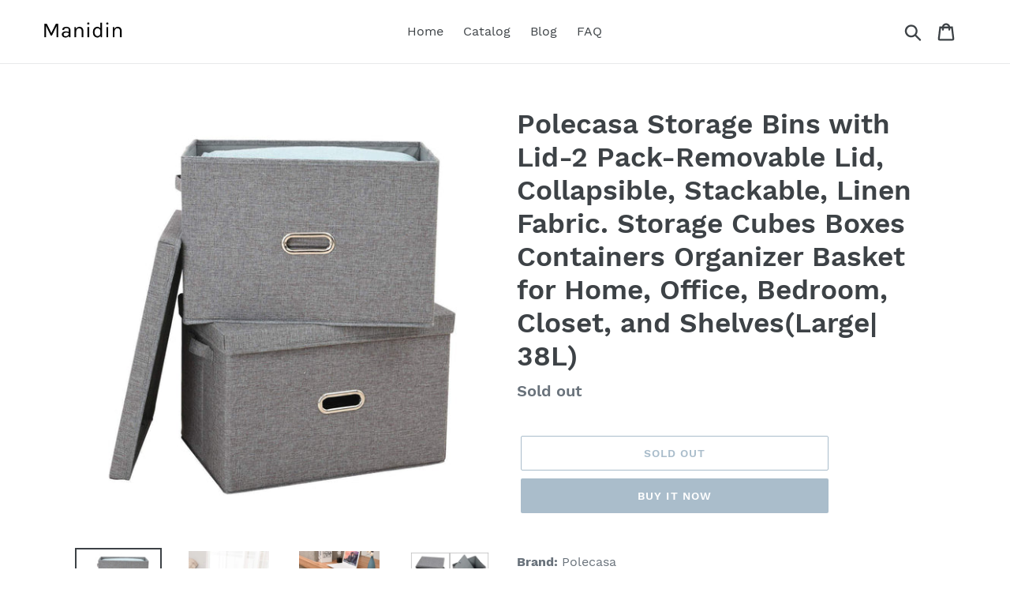

--- FILE ---
content_type: text/html; charset=utf-8
request_url: https://manidin.com/products/polecasa-storage-bins-with-lid-2-pack-removable-lid-collapsible-stackable-linen-fabric-storage-cubes-boxes-containers-organizer-basket-for-home-office-bedroom-closet-and-shelveslarge-38l
body_size: 18303
content:
<!doctype html>
<html class="no-js" lang="en">
<head>
  
  <meta name="p:domain_verify" content="affe400c83b2e41c827ccde9e76ca26a"/>
  
  <meta charset="utf-8">
  <meta http-equiv="X-UA-Compatible" content="IE=edge,chrome=1">
  <meta name="viewport" content="width=device-width,initial-scale=1">
  <meta name="theme-color" content="#557b97">
  <link rel="canonical" href="https://manidin.com/products/polecasa-storage-bins-with-lid-2-pack-removable-lid-collapsible-stackable-linen-fabric-storage-cubes-boxes-containers-organizer-basket-for-home-office-bedroom-closet-and-shelveslarge-38l"><title>Shop For Polecasa Storage Bins With Lid 2 Pack Removable Lid
&ndash; Manidin</title><meta name="description" content="Shop through wide selection polecasa storage bins with lid 2 pack removable lid collapsible stackable linen fabric storage"><!-- /snippets/social-meta-tags.liquid -->




<meta property="og:site_name" content="Manidin">
<meta property="og:url" content="https://manidin.com/products/polecasa-storage-bins-with-lid-2-pack-removable-lid-collapsible-stackable-linen-fabric-storage-cubes-boxes-containers-organizer-basket-for-home-office-bedroom-closet-and-shelveslarge-38l">
<meta property="og:title" content="Polecasa Storage Bins with Lid-2 Pack-Removable Lid, Collapsible, Stackable, Linen Fabric. Storage Cubes Boxes Containers Organizer Basket for Home, Office, Bedroom, Closet, and Shelves(Large| 38L)">
<meta property="og:type" content="product">
<meta property="og:description" content="Shop through wide selection polecasa storage bins with lid 2 pack removable lid collapsible stackable linen fabric storage">

  <meta property="og:price:amount" content="29.99">
  <meta property="og:price:currency" content="USD">

<meta property="og:image" content="http://manidin.com/cdn/shop/products/81oVttWmAbL_1200x1200.jpg?v=1565901157"><meta property="og:image" content="http://manidin.com/cdn/shop/products/710wMdAMX1L_1200x1200.jpg?v=1565901157"><meta property="og:image" content="http://manidin.com/cdn/shop/products/71DVXUm3H1L_1200x1200.jpg?v=1565901157">
<meta property="og:image:secure_url" content="https://manidin.com/cdn/shop/products/81oVttWmAbL_1200x1200.jpg?v=1565901157"><meta property="og:image:secure_url" content="https://manidin.com/cdn/shop/products/710wMdAMX1L_1200x1200.jpg?v=1565901157"><meta property="og:image:secure_url" content="https://manidin.com/cdn/shop/products/71DVXUm3H1L_1200x1200.jpg?v=1565901157">


<meta name="twitter:card" content="summary_large_image">
<meta name="twitter:title" content="Polecasa Storage Bins with Lid-2 Pack-Removable Lid, Collapsible, Stackable, Linen Fabric. Storage Cubes Boxes Containers Organizer Basket for Home, Office, Bedroom, Closet, and Shelves(Large| 38L)">
<meta name="twitter:description" content="Shop through wide selection polecasa storage bins with lid 2 pack removable lid collapsible stackable linen fabric storage">


  <link href="//manidin.com/cdn/shop/t/1/assets/theme.scss.css?v=22307690923798079621656094080" rel="stylesheet" type="text/css" media="all" />

  <script>
    var theme = {
      strings: {
        addToCart: "Add to cart",
        soldOut: "Sold out",
        unavailable: "Unavailable",
        regularPrice: "Regular price",
        sale: "Sale",
        showMore: "Show More",
        showLess: "Show Less",
        addressError: "Error looking up that address",
        addressNoResults: "No results for that address",
        addressQueryLimit: "You have exceeded the Google API usage limit. Consider upgrading to a \u003ca href=\"https:\/\/developers.google.com\/maps\/premium\/usage-limits\"\u003ePremium Plan\u003c\/a\u003e.",
        authError: "There was a problem authenticating your Google Maps account.",
        newWindow: "Opens in a new window.",
        external: "Opens external website.",
        newWindowExternal: "Opens external website in a new window.",
        quantityMinimumMessage: "Quantity must be 1 or more",
        unitPrice: "Unit price",
        unitPriceSeparator: "per",
        oneCartCount: "1 item",
        otherCartCount: "[count] items",
        quantityLabel: "Quantity: [count]"
      },
      moneyFormat: "${{amount}}"
    }

    document.documentElement.className = document.documentElement.className.replace('no-js', 'js');
  </script><script src="//manidin.com/cdn/shop/t/1/assets/lazysizes.js?v=94224023136283657951561662036" async="async"></script>
  <script src="//manidin.com/cdn/shop/t/1/assets/vendor.js?v=12001839194546984181561662036" defer="defer"></script>
  <script src="//manidin.com/cdn/shop/t/1/assets/theme.js?v=107203192688088972491561741411" defer="defer"></script>

  <script>window.performance && window.performance.mark && window.performance.mark('shopify.content_for_header.start');</script><meta id="shopify-digital-wallet" name="shopify-digital-wallet" content="/25622216752/digital_wallets/dialog">
<link rel="alternate" type="application/json+oembed" href="https://manidin.com/products/polecasa-storage-bins-with-lid-2-pack-removable-lid-collapsible-stackable-linen-fabric-storage-cubes-boxes-containers-organizer-basket-for-home-office-bedroom-closet-and-shelveslarge-38l.oembed">
<script async="async" src="/checkouts/internal/preloads.js?locale=en-US"></script>
<script id="shopify-features" type="application/json">{"accessToken":"1763cbd9fa9aca2772c9227a33fb3eb6","betas":["rich-media-storefront-analytics"],"domain":"manidin.com","predictiveSearch":true,"shopId":25622216752,"locale":"en"}</script>
<script>var Shopify = Shopify || {};
Shopify.shop = "manidin.myshopify.com";
Shopify.locale = "en";
Shopify.currency = {"active":"USD","rate":"1.0"};
Shopify.country = "US";
Shopify.theme = {"name":"Debut","id":74159620144,"schema_name":"Debut","schema_version":"12.2.1","theme_store_id":796,"role":"main"};
Shopify.theme.handle = "null";
Shopify.theme.style = {"id":null,"handle":null};
Shopify.cdnHost = "manidin.com/cdn";
Shopify.routes = Shopify.routes || {};
Shopify.routes.root = "/";</script>
<script type="module">!function(o){(o.Shopify=o.Shopify||{}).modules=!0}(window);</script>
<script>!function(o){function n(){var o=[];function n(){o.push(Array.prototype.slice.apply(arguments))}return n.q=o,n}var t=o.Shopify=o.Shopify||{};t.loadFeatures=n(),t.autoloadFeatures=n()}(window);</script>
<script id="shop-js-analytics" type="application/json">{"pageType":"product"}</script>
<script defer="defer" async type="module" src="//manidin.com/cdn/shopifycloud/shop-js/modules/v2/client.init-shop-cart-sync_C5BV16lS.en.esm.js"></script>
<script defer="defer" async type="module" src="//manidin.com/cdn/shopifycloud/shop-js/modules/v2/chunk.common_CygWptCX.esm.js"></script>
<script type="module">
  await import("//manidin.com/cdn/shopifycloud/shop-js/modules/v2/client.init-shop-cart-sync_C5BV16lS.en.esm.js");
await import("//manidin.com/cdn/shopifycloud/shop-js/modules/v2/chunk.common_CygWptCX.esm.js");

  window.Shopify.SignInWithShop?.initShopCartSync?.({"fedCMEnabled":true,"windoidEnabled":true});

</script>
<script id="__st">var __st={"a":25622216752,"offset":-18000,"reqid":"3b51c69d-1e5b-46d1-8ad7-ca804f00cae6-1768652346","pageurl":"manidin.com\/products\/polecasa-storage-bins-with-lid-2-pack-removable-lid-collapsible-stackable-linen-fabric-storage-cubes-boxes-containers-organizer-basket-for-home-office-bedroom-closet-and-shelveslarge-38l","u":"36d1e37d036d","p":"product","rtyp":"product","rid":3861883125808};</script>
<script>window.ShopifyPaypalV4VisibilityTracking = true;</script>
<script id="captcha-bootstrap">!function(){'use strict';const t='contact',e='account',n='new_comment',o=[[t,t],['blogs',n],['comments',n],[t,'customer']],c=[[e,'customer_login'],[e,'guest_login'],[e,'recover_customer_password'],[e,'create_customer']],r=t=>t.map((([t,e])=>`form[action*='/${t}']:not([data-nocaptcha='true']) input[name='form_type'][value='${e}']`)).join(','),a=t=>()=>t?[...document.querySelectorAll(t)].map((t=>t.form)):[];function s(){const t=[...o],e=r(t);return a(e)}const i='password',u='form_key',d=['recaptcha-v3-token','g-recaptcha-response','h-captcha-response',i],f=()=>{try{return window.sessionStorage}catch{return}},m='__shopify_v',_=t=>t.elements[u];function p(t,e,n=!1){try{const o=window.sessionStorage,c=JSON.parse(o.getItem(e)),{data:r}=function(t){const{data:e,action:n}=t;return t[m]||n?{data:e,action:n}:{data:t,action:n}}(c);for(const[e,n]of Object.entries(r))t.elements[e]&&(t.elements[e].value=n);n&&o.removeItem(e)}catch(o){console.error('form repopulation failed',{error:o})}}const l='form_type',E='cptcha';function T(t){t.dataset[E]=!0}const w=window,h=w.document,L='Shopify',v='ce_forms',y='captcha';let A=!1;((t,e)=>{const n=(g='f06e6c50-85a8-45c8-87d0-21a2b65856fe',I='https://cdn.shopify.com/shopifycloud/storefront-forms-hcaptcha/ce_storefront_forms_captcha_hcaptcha.v1.5.2.iife.js',D={infoText:'Protected by hCaptcha',privacyText:'Privacy',termsText:'Terms'},(t,e,n)=>{const o=w[L][v],c=o.bindForm;if(c)return c(t,g,e,D).then(n);var r;o.q.push([[t,g,e,D],n]),r=I,A||(h.body.append(Object.assign(h.createElement('script'),{id:'captcha-provider',async:!0,src:r})),A=!0)});var g,I,D;w[L]=w[L]||{},w[L][v]=w[L][v]||{},w[L][v].q=[],w[L][y]=w[L][y]||{},w[L][y].protect=function(t,e){n(t,void 0,e),T(t)},Object.freeze(w[L][y]),function(t,e,n,w,h,L){const[v,y,A,g]=function(t,e,n){const i=e?o:[],u=t?c:[],d=[...i,...u],f=r(d),m=r(i),_=r(d.filter((([t,e])=>n.includes(e))));return[a(f),a(m),a(_),s()]}(w,h,L),I=t=>{const e=t.target;return e instanceof HTMLFormElement?e:e&&e.form},D=t=>v().includes(t);t.addEventListener('submit',(t=>{const e=I(t);if(!e)return;const n=D(e)&&!e.dataset.hcaptchaBound&&!e.dataset.recaptchaBound,o=_(e),c=g().includes(e)&&(!o||!o.value);(n||c)&&t.preventDefault(),c&&!n&&(function(t){try{if(!f())return;!function(t){const e=f();if(!e)return;const n=_(t);if(!n)return;const o=n.value;o&&e.removeItem(o)}(t);const e=Array.from(Array(32),(()=>Math.random().toString(36)[2])).join('');!function(t,e){_(t)||t.append(Object.assign(document.createElement('input'),{type:'hidden',name:u})),t.elements[u].value=e}(t,e),function(t,e){const n=f();if(!n)return;const o=[...t.querySelectorAll(`input[type='${i}']`)].map((({name:t})=>t)),c=[...d,...o],r={};for(const[a,s]of new FormData(t).entries())c.includes(a)||(r[a]=s);n.setItem(e,JSON.stringify({[m]:1,action:t.action,data:r}))}(t,e)}catch(e){console.error('failed to persist form',e)}}(e),e.submit())}));const S=(t,e)=>{t&&!t.dataset[E]&&(n(t,e.some((e=>e===t))),T(t))};for(const o of['focusin','change'])t.addEventListener(o,(t=>{const e=I(t);D(e)&&S(e,y())}));const B=e.get('form_key'),M=e.get(l),P=B&&M;t.addEventListener('DOMContentLoaded',(()=>{const t=y();if(P)for(const e of t)e.elements[l].value===M&&p(e,B);[...new Set([...A(),...v().filter((t=>'true'===t.dataset.shopifyCaptcha))])].forEach((e=>S(e,t)))}))}(h,new URLSearchParams(w.location.search),n,t,e,['guest_login'])})(!0,!0)}();</script>
<script integrity="sha256-4kQ18oKyAcykRKYeNunJcIwy7WH5gtpwJnB7kiuLZ1E=" data-source-attribution="shopify.loadfeatures" defer="defer" src="//manidin.com/cdn/shopifycloud/storefront/assets/storefront/load_feature-a0a9edcb.js" crossorigin="anonymous"></script>
<script data-source-attribution="shopify.dynamic_checkout.dynamic.init">var Shopify=Shopify||{};Shopify.PaymentButton=Shopify.PaymentButton||{isStorefrontPortableWallets:!0,init:function(){window.Shopify.PaymentButton.init=function(){};var t=document.createElement("script");t.src="https://manidin.com/cdn/shopifycloud/portable-wallets/latest/portable-wallets.en.js",t.type="module",document.head.appendChild(t)}};
</script>
<script data-source-attribution="shopify.dynamic_checkout.buyer_consent">
  function portableWalletsHideBuyerConsent(e){var t=document.getElementById("shopify-buyer-consent"),n=document.getElementById("shopify-subscription-policy-button");t&&n&&(t.classList.add("hidden"),t.setAttribute("aria-hidden","true"),n.removeEventListener("click",e))}function portableWalletsShowBuyerConsent(e){var t=document.getElementById("shopify-buyer-consent"),n=document.getElementById("shopify-subscription-policy-button");t&&n&&(t.classList.remove("hidden"),t.removeAttribute("aria-hidden"),n.addEventListener("click",e))}window.Shopify?.PaymentButton&&(window.Shopify.PaymentButton.hideBuyerConsent=portableWalletsHideBuyerConsent,window.Shopify.PaymentButton.showBuyerConsent=portableWalletsShowBuyerConsent);
</script>
<script>
  function portableWalletsCleanup(e){e&&e.src&&console.error("Failed to load portable wallets script "+e.src);var t=document.querySelectorAll("shopify-accelerated-checkout .shopify-payment-button__skeleton, shopify-accelerated-checkout-cart .wallet-cart-button__skeleton"),e=document.getElementById("shopify-buyer-consent");for(let e=0;e<t.length;e++)t[e].remove();e&&e.remove()}function portableWalletsNotLoadedAsModule(e){e instanceof ErrorEvent&&"string"==typeof e.message&&e.message.includes("import.meta")&&"string"==typeof e.filename&&e.filename.includes("portable-wallets")&&(window.removeEventListener("error",portableWalletsNotLoadedAsModule),window.Shopify.PaymentButton.failedToLoad=e,"loading"===document.readyState?document.addEventListener("DOMContentLoaded",window.Shopify.PaymentButton.init):window.Shopify.PaymentButton.init())}window.addEventListener("error",portableWalletsNotLoadedAsModule);
</script>

<script type="module" src="https://manidin.com/cdn/shopifycloud/portable-wallets/latest/portable-wallets.en.js" onError="portableWalletsCleanup(this)" crossorigin="anonymous"></script>
<script nomodule>
  document.addEventListener("DOMContentLoaded", portableWalletsCleanup);
</script>

<link id="shopify-accelerated-checkout-styles" rel="stylesheet" media="screen" href="https://manidin.com/cdn/shopifycloud/portable-wallets/latest/accelerated-checkout.css" crossorigin="anonymous">
<style id="shopify-accelerated-checkout-cart">
        #shopify-buyer-consent {
  margin-top: 1em;
  display: inline-block;
  width: 100%;
}

#shopify-buyer-consent.hidden {
  display: none;
}

#shopify-subscription-policy-button {
  background: none;
  border: none;
  padding: 0;
  text-decoration: underline;
  font-size: inherit;
  cursor: pointer;
}

#shopify-subscription-policy-button::before {
  box-shadow: none;
}

      </style>

<script>window.performance && window.performance.mark && window.performance.mark('shopify.content_for_header.end');</script>
<link href="https://monorail-edge.shopifysvc.com" rel="dns-prefetch">
<script>(function(){if ("sendBeacon" in navigator && "performance" in window) {try {var session_token_from_headers = performance.getEntriesByType('navigation')[0].serverTiming.find(x => x.name == '_s').description;} catch {var session_token_from_headers = undefined;}var session_cookie_matches = document.cookie.match(/_shopify_s=([^;]*)/);var session_token_from_cookie = session_cookie_matches && session_cookie_matches.length === 2 ? session_cookie_matches[1] : "";var session_token = session_token_from_headers || session_token_from_cookie || "";function handle_abandonment_event(e) {var entries = performance.getEntries().filter(function(entry) {return /monorail-edge.shopifysvc.com/.test(entry.name);});if (!window.abandonment_tracked && entries.length === 0) {window.abandonment_tracked = true;var currentMs = Date.now();var navigation_start = performance.timing.navigationStart;var payload = {shop_id: 25622216752,url: window.location.href,navigation_start,duration: currentMs - navigation_start,session_token,page_type: "product"};window.navigator.sendBeacon("https://monorail-edge.shopifysvc.com/v1/produce", JSON.stringify({schema_id: "online_store_buyer_site_abandonment/1.1",payload: payload,metadata: {event_created_at_ms: currentMs,event_sent_at_ms: currentMs}}));}}window.addEventListener('pagehide', handle_abandonment_event);}}());</script>
<script id="web-pixels-manager-setup">(function e(e,d,r,n,o){if(void 0===o&&(o={}),!Boolean(null===(a=null===(i=window.Shopify)||void 0===i?void 0:i.analytics)||void 0===a?void 0:a.replayQueue)){var i,a;window.Shopify=window.Shopify||{};var t=window.Shopify;t.analytics=t.analytics||{};var s=t.analytics;s.replayQueue=[],s.publish=function(e,d,r){return s.replayQueue.push([e,d,r]),!0};try{self.performance.mark("wpm:start")}catch(e){}var l=function(){var e={modern:/Edge?\/(1{2}[4-9]|1[2-9]\d|[2-9]\d{2}|\d{4,})\.\d+(\.\d+|)|Firefox\/(1{2}[4-9]|1[2-9]\d|[2-9]\d{2}|\d{4,})\.\d+(\.\d+|)|Chrom(ium|e)\/(9{2}|\d{3,})\.\d+(\.\d+|)|(Maci|X1{2}).+ Version\/(15\.\d+|(1[6-9]|[2-9]\d|\d{3,})\.\d+)([,.]\d+|)( \(\w+\)|)( Mobile\/\w+|) Safari\/|Chrome.+OPR\/(9{2}|\d{3,})\.\d+\.\d+|(CPU[ +]OS|iPhone[ +]OS|CPU[ +]iPhone|CPU IPhone OS|CPU iPad OS)[ +]+(15[._]\d+|(1[6-9]|[2-9]\d|\d{3,})[._]\d+)([._]\d+|)|Android:?[ /-](13[3-9]|1[4-9]\d|[2-9]\d{2}|\d{4,})(\.\d+|)(\.\d+|)|Android.+Firefox\/(13[5-9]|1[4-9]\d|[2-9]\d{2}|\d{4,})\.\d+(\.\d+|)|Android.+Chrom(ium|e)\/(13[3-9]|1[4-9]\d|[2-9]\d{2}|\d{4,})\.\d+(\.\d+|)|SamsungBrowser\/([2-9]\d|\d{3,})\.\d+/,legacy:/Edge?\/(1[6-9]|[2-9]\d|\d{3,})\.\d+(\.\d+|)|Firefox\/(5[4-9]|[6-9]\d|\d{3,})\.\d+(\.\d+|)|Chrom(ium|e)\/(5[1-9]|[6-9]\d|\d{3,})\.\d+(\.\d+|)([\d.]+$|.*Safari\/(?![\d.]+ Edge\/[\d.]+$))|(Maci|X1{2}).+ Version\/(10\.\d+|(1[1-9]|[2-9]\d|\d{3,})\.\d+)([,.]\d+|)( \(\w+\)|)( Mobile\/\w+|) Safari\/|Chrome.+OPR\/(3[89]|[4-9]\d|\d{3,})\.\d+\.\d+|(CPU[ +]OS|iPhone[ +]OS|CPU[ +]iPhone|CPU IPhone OS|CPU iPad OS)[ +]+(10[._]\d+|(1[1-9]|[2-9]\d|\d{3,})[._]\d+)([._]\d+|)|Android:?[ /-](13[3-9]|1[4-9]\d|[2-9]\d{2}|\d{4,})(\.\d+|)(\.\d+|)|Mobile Safari.+OPR\/([89]\d|\d{3,})\.\d+\.\d+|Android.+Firefox\/(13[5-9]|1[4-9]\d|[2-9]\d{2}|\d{4,})\.\d+(\.\d+|)|Android.+Chrom(ium|e)\/(13[3-9]|1[4-9]\d|[2-9]\d{2}|\d{4,})\.\d+(\.\d+|)|Android.+(UC? ?Browser|UCWEB|U3)[ /]?(15\.([5-9]|\d{2,})|(1[6-9]|[2-9]\d|\d{3,})\.\d+)\.\d+|SamsungBrowser\/(5\.\d+|([6-9]|\d{2,})\.\d+)|Android.+MQ{2}Browser\/(14(\.(9|\d{2,})|)|(1[5-9]|[2-9]\d|\d{3,})(\.\d+|))(\.\d+|)|K[Aa][Ii]OS\/(3\.\d+|([4-9]|\d{2,})\.\d+)(\.\d+|)/},d=e.modern,r=e.legacy,n=navigator.userAgent;return n.match(d)?"modern":n.match(r)?"legacy":"unknown"}(),u="modern"===l?"modern":"legacy",c=(null!=n?n:{modern:"",legacy:""})[u],f=function(e){return[e.baseUrl,"/wpm","/b",e.hashVersion,"modern"===e.buildTarget?"m":"l",".js"].join("")}({baseUrl:d,hashVersion:r,buildTarget:u}),m=function(e){var d=e.version,r=e.bundleTarget,n=e.surface,o=e.pageUrl,i=e.monorailEndpoint;return{emit:function(e){var a=e.status,t=e.errorMsg,s=(new Date).getTime(),l=JSON.stringify({metadata:{event_sent_at_ms:s},events:[{schema_id:"web_pixels_manager_load/3.1",payload:{version:d,bundle_target:r,page_url:o,status:a,surface:n,error_msg:t},metadata:{event_created_at_ms:s}}]});if(!i)return console&&console.warn&&console.warn("[Web Pixels Manager] No Monorail endpoint provided, skipping logging."),!1;try{return self.navigator.sendBeacon.bind(self.navigator)(i,l)}catch(e){}var u=new XMLHttpRequest;try{return u.open("POST",i,!0),u.setRequestHeader("Content-Type","text/plain"),u.send(l),!0}catch(e){return console&&console.warn&&console.warn("[Web Pixels Manager] Got an unhandled error while logging to Monorail."),!1}}}}({version:r,bundleTarget:l,surface:e.surface,pageUrl:self.location.href,monorailEndpoint:e.monorailEndpoint});try{o.browserTarget=l,function(e){var d=e.src,r=e.async,n=void 0===r||r,o=e.onload,i=e.onerror,a=e.sri,t=e.scriptDataAttributes,s=void 0===t?{}:t,l=document.createElement("script"),u=document.querySelector("head"),c=document.querySelector("body");if(l.async=n,l.src=d,a&&(l.integrity=a,l.crossOrigin="anonymous"),s)for(var f in s)if(Object.prototype.hasOwnProperty.call(s,f))try{l.dataset[f]=s[f]}catch(e){}if(o&&l.addEventListener("load",o),i&&l.addEventListener("error",i),u)u.appendChild(l);else{if(!c)throw new Error("Did not find a head or body element to append the script");c.appendChild(l)}}({src:f,async:!0,onload:function(){if(!function(){var e,d;return Boolean(null===(d=null===(e=window.Shopify)||void 0===e?void 0:e.analytics)||void 0===d?void 0:d.initialized)}()){var d=window.webPixelsManager.init(e)||void 0;if(d){var r=window.Shopify.analytics;r.replayQueue.forEach((function(e){var r=e[0],n=e[1],o=e[2];d.publishCustomEvent(r,n,o)})),r.replayQueue=[],r.publish=d.publishCustomEvent,r.visitor=d.visitor,r.initialized=!0}}},onerror:function(){return m.emit({status:"failed",errorMsg:"".concat(f," has failed to load")})},sri:function(e){var d=/^sha384-[A-Za-z0-9+/=]+$/;return"string"==typeof e&&d.test(e)}(c)?c:"",scriptDataAttributes:o}),m.emit({status:"loading"})}catch(e){m.emit({status:"failed",errorMsg:(null==e?void 0:e.message)||"Unknown error"})}}})({shopId: 25622216752,storefrontBaseUrl: "https://manidin.com",extensionsBaseUrl: "https://extensions.shopifycdn.com/cdn/shopifycloud/web-pixels-manager",monorailEndpoint: "https://monorail-edge.shopifysvc.com/unstable/produce_batch",surface: "storefront-renderer",enabledBetaFlags: ["2dca8a86"],webPixelsConfigList: [{"id":"shopify-app-pixel","configuration":"{}","eventPayloadVersion":"v1","runtimeContext":"STRICT","scriptVersion":"0450","apiClientId":"shopify-pixel","type":"APP","privacyPurposes":["ANALYTICS","MARKETING"]},{"id":"shopify-custom-pixel","eventPayloadVersion":"v1","runtimeContext":"LAX","scriptVersion":"0450","apiClientId":"shopify-pixel","type":"CUSTOM","privacyPurposes":["ANALYTICS","MARKETING"]}],isMerchantRequest: false,initData: {"shop":{"name":"Manidin","paymentSettings":{"currencyCode":"USD"},"myshopifyDomain":"manidin.myshopify.com","countryCode":"US","storefrontUrl":"https:\/\/manidin.com"},"customer":null,"cart":null,"checkout":null,"productVariants":[{"price":{"amount":29.99,"currencyCode":"USD"},"product":{"title":"Polecasa Storage Bins with Lid-2 Pack-Removable Lid, Collapsible, Stackable, Linen Fabric. Storage Cubes Boxes Containers Organizer Basket for Home, Office, Bedroom, Closet, and Shelves(Large| 38L)","vendor":"Amazon","id":"3861883125808","untranslatedTitle":"Polecasa Storage Bins with Lid-2 Pack-Removable Lid, Collapsible, Stackable, Linen Fabric. Storage Cubes Boxes Containers Organizer Basket for Home, Office, Bedroom, Closet, and Shelves(Large| 38L)","url":"\/products\/polecasa-storage-bins-with-lid-2-pack-removable-lid-collapsible-stackable-linen-fabric-storage-cubes-boxes-containers-organizer-basket-for-home-office-bedroom-closet-and-shelveslarge-38l","type":""},"id":"29383016480816","image":{"src":"\/\/manidin.com\/cdn\/shop\/products\/81oVttWmAbL.jpg?v=1565901157"},"sku":"B07MQCJ5FL","title":"Default Title","untranslatedTitle":"Default Title"}],"purchasingCompany":null},},"https://manidin.com/cdn","fcfee988w5aeb613cpc8e4bc33m6693e112",{"modern":"","legacy":""},{"shopId":"25622216752","storefrontBaseUrl":"https:\/\/manidin.com","extensionBaseUrl":"https:\/\/extensions.shopifycdn.com\/cdn\/shopifycloud\/web-pixels-manager","surface":"storefront-renderer","enabledBetaFlags":"[\"2dca8a86\"]","isMerchantRequest":"false","hashVersion":"fcfee988w5aeb613cpc8e4bc33m6693e112","publish":"custom","events":"[[\"page_viewed\",{}],[\"product_viewed\",{\"productVariant\":{\"price\":{\"amount\":29.99,\"currencyCode\":\"USD\"},\"product\":{\"title\":\"Polecasa Storage Bins with Lid-2 Pack-Removable Lid, Collapsible, Stackable, Linen Fabric. Storage Cubes Boxes Containers Organizer Basket for Home, Office, Bedroom, Closet, and Shelves(Large| 38L)\",\"vendor\":\"Amazon\",\"id\":\"3861883125808\",\"untranslatedTitle\":\"Polecasa Storage Bins with Lid-2 Pack-Removable Lid, Collapsible, Stackable, Linen Fabric. Storage Cubes Boxes Containers Organizer Basket for Home, Office, Bedroom, Closet, and Shelves(Large| 38L)\",\"url\":\"\/products\/polecasa-storage-bins-with-lid-2-pack-removable-lid-collapsible-stackable-linen-fabric-storage-cubes-boxes-containers-organizer-basket-for-home-office-bedroom-closet-and-shelveslarge-38l\",\"type\":\"\"},\"id\":\"29383016480816\",\"image\":{\"src\":\"\/\/manidin.com\/cdn\/shop\/products\/81oVttWmAbL.jpg?v=1565901157\"},\"sku\":\"B07MQCJ5FL\",\"title\":\"Default Title\",\"untranslatedTitle\":\"Default Title\"}}]]"});</script><script>
  window.ShopifyAnalytics = window.ShopifyAnalytics || {};
  window.ShopifyAnalytics.meta = window.ShopifyAnalytics.meta || {};
  window.ShopifyAnalytics.meta.currency = 'USD';
  var meta = {"product":{"id":3861883125808,"gid":"gid:\/\/shopify\/Product\/3861883125808","vendor":"Amazon","type":"","handle":"polecasa-storage-bins-with-lid-2-pack-removable-lid-collapsible-stackable-linen-fabric-storage-cubes-boxes-containers-organizer-basket-for-home-office-bedroom-closet-and-shelveslarge-38l","variants":[{"id":29383016480816,"price":2999,"name":"Polecasa Storage Bins with Lid-2 Pack-Removable Lid, Collapsible, Stackable, Linen Fabric. Storage Cubes Boxes Containers Organizer Basket for Home, Office, Bedroom, Closet, and Shelves(Large| 38L)","public_title":null,"sku":"B07MQCJ5FL"}],"remote":false},"page":{"pageType":"product","resourceType":"product","resourceId":3861883125808,"requestId":"3b51c69d-1e5b-46d1-8ad7-ca804f00cae6-1768652346"}};
  for (var attr in meta) {
    window.ShopifyAnalytics.meta[attr] = meta[attr];
  }
</script>
<script class="analytics">
  (function () {
    var customDocumentWrite = function(content) {
      var jquery = null;

      if (window.jQuery) {
        jquery = window.jQuery;
      } else if (window.Checkout && window.Checkout.$) {
        jquery = window.Checkout.$;
      }

      if (jquery) {
        jquery('body').append(content);
      }
    };

    var hasLoggedConversion = function(token) {
      if (token) {
        return document.cookie.indexOf('loggedConversion=' + token) !== -1;
      }
      return false;
    }

    var setCookieIfConversion = function(token) {
      if (token) {
        var twoMonthsFromNow = new Date(Date.now());
        twoMonthsFromNow.setMonth(twoMonthsFromNow.getMonth() + 2);

        document.cookie = 'loggedConversion=' + token + '; expires=' + twoMonthsFromNow;
      }
    }

    var trekkie = window.ShopifyAnalytics.lib = window.trekkie = window.trekkie || [];
    if (trekkie.integrations) {
      return;
    }
    trekkie.methods = [
      'identify',
      'page',
      'ready',
      'track',
      'trackForm',
      'trackLink'
    ];
    trekkie.factory = function(method) {
      return function() {
        var args = Array.prototype.slice.call(arguments);
        args.unshift(method);
        trekkie.push(args);
        return trekkie;
      };
    };
    for (var i = 0; i < trekkie.methods.length; i++) {
      var key = trekkie.methods[i];
      trekkie[key] = trekkie.factory(key);
    }
    trekkie.load = function(config) {
      trekkie.config = config || {};
      trekkie.config.initialDocumentCookie = document.cookie;
      var first = document.getElementsByTagName('script')[0];
      var script = document.createElement('script');
      script.type = 'text/javascript';
      script.onerror = function(e) {
        var scriptFallback = document.createElement('script');
        scriptFallback.type = 'text/javascript';
        scriptFallback.onerror = function(error) {
                var Monorail = {
      produce: function produce(monorailDomain, schemaId, payload) {
        var currentMs = new Date().getTime();
        var event = {
          schema_id: schemaId,
          payload: payload,
          metadata: {
            event_created_at_ms: currentMs,
            event_sent_at_ms: currentMs
          }
        };
        return Monorail.sendRequest("https://" + monorailDomain + "/v1/produce", JSON.stringify(event));
      },
      sendRequest: function sendRequest(endpointUrl, payload) {
        // Try the sendBeacon API
        if (window && window.navigator && typeof window.navigator.sendBeacon === 'function' && typeof window.Blob === 'function' && !Monorail.isIos12()) {
          var blobData = new window.Blob([payload], {
            type: 'text/plain'
          });

          if (window.navigator.sendBeacon(endpointUrl, blobData)) {
            return true;
          } // sendBeacon was not successful

        } // XHR beacon

        var xhr = new XMLHttpRequest();

        try {
          xhr.open('POST', endpointUrl);
          xhr.setRequestHeader('Content-Type', 'text/plain');
          xhr.send(payload);
        } catch (e) {
          console.log(e);
        }

        return false;
      },
      isIos12: function isIos12() {
        return window.navigator.userAgent.lastIndexOf('iPhone; CPU iPhone OS 12_') !== -1 || window.navigator.userAgent.lastIndexOf('iPad; CPU OS 12_') !== -1;
      }
    };
    Monorail.produce('monorail-edge.shopifysvc.com',
      'trekkie_storefront_load_errors/1.1',
      {shop_id: 25622216752,
      theme_id: 74159620144,
      app_name: "storefront",
      context_url: window.location.href,
      source_url: "//manidin.com/cdn/s/trekkie.storefront.cd680fe47e6c39ca5d5df5f0a32d569bc48c0f27.min.js"});

        };
        scriptFallback.async = true;
        scriptFallback.src = '//manidin.com/cdn/s/trekkie.storefront.cd680fe47e6c39ca5d5df5f0a32d569bc48c0f27.min.js';
        first.parentNode.insertBefore(scriptFallback, first);
      };
      script.async = true;
      script.src = '//manidin.com/cdn/s/trekkie.storefront.cd680fe47e6c39ca5d5df5f0a32d569bc48c0f27.min.js';
      first.parentNode.insertBefore(script, first);
    };
    trekkie.load(
      {"Trekkie":{"appName":"storefront","development":false,"defaultAttributes":{"shopId":25622216752,"isMerchantRequest":null,"themeId":74159620144,"themeCityHash":"13100705054275853162","contentLanguage":"en","currency":"USD","eventMetadataId":"700b894f-e673-4168-b6d0-7ff5d6a02492"},"isServerSideCookieWritingEnabled":true,"monorailRegion":"shop_domain","enabledBetaFlags":["65f19447"]},"Session Attribution":{},"S2S":{"facebookCapiEnabled":false,"source":"trekkie-storefront-renderer","apiClientId":580111}}
    );

    var loaded = false;
    trekkie.ready(function() {
      if (loaded) return;
      loaded = true;

      window.ShopifyAnalytics.lib = window.trekkie;

      var originalDocumentWrite = document.write;
      document.write = customDocumentWrite;
      try { window.ShopifyAnalytics.merchantGoogleAnalytics.call(this); } catch(error) {};
      document.write = originalDocumentWrite;

      window.ShopifyAnalytics.lib.page(null,{"pageType":"product","resourceType":"product","resourceId":3861883125808,"requestId":"3b51c69d-1e5b-46d1-8ad7-ca804f00cae6-1768652346","shopifyEmitted":true});

      var match = window.location.pathname.match(/checkouts\/(.+)\/(thank_you|post_purchase)/)
      var token = match? match[1]: undefined;
      if (!hasLoggedConversion(token)) {
        setCookieIfConversion(token);
        window.ShopifyAnalytics.lib.track("Viewed Product",{"currency":"USD","variantId":29383016480816,"productId":3861883125808,"productGid":"gid:\/\/shopify\/Product\/3861883125808","name":"Polecasa Storage Bins with Lid-2 Pack-Removable Lid, Collapsible, Stackable, Linen Fabric. Storage Cubes Boxes Containers Organizer Basket for Home, Office, Bedroom, Closet, and Shelves(Large| 38L)","price":"29.99","sku":"B07MQCJ5FL","brand":"Amazon","variant":null,"category":"","nonInteraction":true,"remote":false},undefined,undefined,{"shopifyEmitted":true});
      window.ShopifyAnalytics.lib.track("monorail:\/\/trekkie_storefront_viewed_product\/1.1",{"currency":"USD","variantId":29383016480816,"productId":3861883125808,"productGid":"gid:\/\/shopify\/Product\/3861883125808","name":"Polecasa Storage Bins with Lid-2 Pack-Removable Lid, Collapsible, Stackable, Linen Fabric. Storage Cubes Boxes Containers Organizer Basket for Home, Office, Bedroom, Closet, and Shelves(Large| 38L)","price":"29.99","sku":"B07MQCJ5FL","brand":"Amazon","variant":null,"category":"","nonInteraction":true,"remote":false,"referer":"https:\/\/manidin.com\/products\/polecasa-storage-bins-with-lid-2-pack-removable-lid-collapsible-stackable-linen-fabric-storage-cubes-boxes-containers-organizer-basket-for-home-office-bedroom-closet-and-shelveslarge-38l"});
      }
    });


        var eventsListenerScript = document.createElement('script');
        eventsListenerScript.async = true;
        eventsListenerScript.src = "//manidin.com/cdn/shopifycloud/storefront/assets/shop_events_listener-3da45d37.js";
        document.getElementsByTagName('head')[0].appendChild(eventsListenerScript);

})();</script>
<script
  defer
  src="https://manidin.com/cdn/shopifycloud/perf-kit/shopify-perf-kit-3.0.4.min.js"
  data-application="storefront-renderer"
  data-shop-id="25622216752"
  data-render-region="gcp-us-central1"
  data-page-type="product"
  data-theme-instance-id="74159620144"
  data-theme-name="Debut"
  data-theme-version="12.2.1"
  data-monorail-region="shop_domain"
  data-resource-timing-sampling-rate="10"
  data-shs="true"
  data-shs-beacon="true"
  data-shs-export-with-fetch="true"
  data-shs-logs-sample-rate="1"
  data-shs-beacon-endpoint="https://manidin.com/api/collect"
></script>
</head>

<body class="template-product">

  <a class="in-page-link visually-hidden skip-link" href="#MainContent">Skip to content</a>

  <div id="SearchDrawer" class="search-bar drawer drawer--top" role="dialog" aria-modal="true" aria-label="Search">
    <div class="search-bar__table">
      <div class="search-bar__table-cell search-bar__form-wrapper">
        <form class="search search-bar__form" action="/search" method="get" role="search">
          <input class="search__input search-bar__input" type="search" name="q" value="" placeholder="Search" aria-label="Search">
          <button class="search-bar__submit search__submit btn--link" type="submit">
            <svg aria-hidden="true" focusable="false" role="presentation" class="icon icon-search" viewBox="0 0 37 40"><path d="M35.6 36l-9.8-9.8c4.1-5.4 3.6-13.2-1.3-18.1-5.4-5.4-14.2-5.4-19.7 0-5.4 5.4-5.4 14.2 0 19.7 2.6 2.6 6.1 4.1 9.8 4.1 3 0 5.9-1 8.3-2.8l9.8 9.8c.4.4.9.6 1.4.6s1-.2 1.4-.6c.9-.9.9-2.1.1-2.9zm-20.9-8.2c-2.6 0-5.1-1-7-2.9-3.9-3.9-3.9-10.1 0-14C9.6 9 12.2 8 14.7 8s5.1 1 7 2.9c3.9 3.9 3.9 10.1 0 14-1.9 1.9-4.4 2.9-7 2.9z"/></svg>
            <span class="icon__fallback-text">Submit</span>
          </button>
        </form>
      </div>
      <div class="search-bar__table-cell text-right">
        <button type="button" class="btn--link search-bar__close js-drawer-close">
          <svg aria-hidden="true" focusable="false" role="presentation" class="icon icon-close" viewBox="0 0 40 40"><path d="M23.868 20.015L39.117 4.78c1.11-1.108 1.11-2.77 0-3.877-1.109-1.108-2.773-1.108-3.882 0L19.986 16.137 4.737.904C3.628-.204 1.965-.204.856.904c-1.11 1.108-1.11 2.77 0 3.877l15.249 15.234L.855 35.248c-1.108 1.108-1.108 2.77 0 3.877.555.554 1.248.831 1.942.831s1.386-.277 1.94-.83l15.25-15.234 15.248 15.233c.555.554 1.248.831 1.941.831s1.387-.277 1.941-.83c1.11-1.109 1.11-2.77 0-3.878L23.868 20.015z" class="layer"/></svg>
          <span class="icon__fallback-text">Close search</span>
        </button>
      </div>
    </div>
  </div>

  <style data-shopify>

  .cart-popup {
    box-shadow: 1px 1px 10px 2px rgba(232, 233, 235, 0.5);
  }</style><div class="cart-popup-wrapper cart-popup-wrapper--hidden" role="dialog" aria-modal="true" aria-labelledby="CartPopupHeading" data-cart-popup-wrapper>
  <div class="cart-popup" data-cart-popup tabindex="-1">
    <h2 id="CartPopupHeading" class="cart-popup__heading">Just added to your cart</h2>
    <button class="cart-popup__close" aria-label="Close" data-cart-popup-close><svg aria-hidden="true" focusable="false" role="presentation" class="icon icon-close" viewBox="0 0 40 40"><path d="M23.868 20.015L39.117 4.78c1.11-1.108 1.11-2.77 0-3.877-1.109-1.108-2.773-1.108-3.882 0L19.986 16.137 4.737.904C3.628-.204 1.965-.204.856.904c-1.11 1.108-1.11 2.77 0 3.877l15.249 15.234L.855 35.248c-1.108 1.108-1.108 2.77 0 3.877.555.554 1.248.831 1.942.831s1.386-.277 1.94-.83l15.25-15.234 15.248 15.233c.555.554 1.248.831 1.941.831s1.387-.277 1.941-.83c1.11-1.109 1.11-2.77 0-3.878L23.868 20.015z" class="layer"/></svg></button>

    <div class="cart-popup-item">
      <div class="cart-popup-item__image-wrapper hide" data-cart-popup-image-wrapper>
        <div class="cart-popup-item__image-placeholder" data-cart-popup-image-placeholder>
          <div class="placeholder-background placeholder-background--animation"></div>
        </div>
      </div>
      <div class="cart-popup-item__description">
        <div>
          <div class="cart-popup-item__title" data-cart-popup-title></div>
          <ul class="product-details" aria-label="Product details" data-cart-popup-product-details></ul>
        </div>
        <div class="cart-popup-item__quantity">
          <span class="visually-hidden" data-cart-popup-quantity-label></span>
          <span aria-hidden="true">Qty:</span>
          <span aria-hidden="true" data-cart-popup-quantity></span>
        </div>
      </div>
    </div>

    <a href="/cart" class="cart-popup__cta-link btn btn--secondary-accent">
      View cart (<span data-cart-popup-cart-quantity></span>)
    </a>

    <div class="cart-popup__dismiss">
      <button class="cart-popup__dismiss-button text-link text-link--accent" data-cart-popup-dismiss>
        Continue shopping
      </button>
    </div>
  </div>
</div>


  <div id="shopify-section-header" class="shopify-section">

<div data-section-id="header" data-section-type="header-section">
  

  <header class="site-header border-bottom logo--left" role="banner">
    <div class="grid grid--no-gutters grid--table site-header__mobile-nav">
      

      <div class="grid__item medium-up--one-quarter logo-align--left">
        
        
          <div class="h2 site-header__logo">
        
          
<a href="/" class="site-header__logo-image">
              
              <img class="lazyload js"
                   src="//manidin.com/cdn/shop/files/Manidin_Karla_300x300.png?v=1613718371"
                   data-src="//manidin.com/cdn/shop/files/Manidin_Karla_{width}x.png?v=1613718371"
                   data-widths="[180, 360, 540, 720, 900, 1080, 1296, 1512, 1728, 2048]"
                   data-aspectratio="3.240506329113924"
                   data-sizes="auto"
                   alt="Manidin"
                   style="max-width: 100px">
              <noscript>
                
                <img src="//manidin.com/cdn/shop/files/Manidin_Karla_100x.png?v=1613718371"
                     srcset="//manidin.com/cdn/shop/files/Manidin_Karla_100x.png?v=1613718371 1x, //manidin.com/cdn/shop/files/Manidin_Karla_100x@2x.png?v=1613718371 2x"
                     alt="Manidin"
                     style="max-width: 100px;">
              </noscript>
            </a>
          
        
          </div>
        
      </div>

      
        <nav class="grid__item medium-up--one-half small--hide" id="AccessibleNav" role="navigation">
          <ul class="site-nav list--inline " id="SiteNav">
  



    
      <li >
        <a href="/"
          class="site-nav__link site-nav__link--main"
          
        >
          <span class="site-nav__label">Home</span>
        </a>
      </li>
    
  



    
      <li >
        <a href="/collections/all"
          class="site-nav__link site-nav__link--main"
          
        >
          <span class="site-nav__label">Catalog</span>
        </a>
      </li>
    
  



    
      <li >
        <a href="/blogs/news"
          class="site-nav__link site-nav__link--main"
          
        >
          <span class="site-nav__label">Blog</span>
        </a>
      </li>
    
  



    
      <li >
        <a href="/pages/frequently-asked-questions"
          class="site-nav__link site-nav__link--main"
          
        >
          <span class="site-nav__label">FAQ</span>
        </a>
      </li>
    
  
</ul>

        </nav>
      

      <div class="grid__item medium-up--one-quarter text-right site-header__icons">
        <div class="site-header__icons-wrapper">
          <div class="site-header__search site-header__icon">
            <form action="/search" method="get" class="search-header search" role="search">
  <input class="search-header__input search__input"
    type="search"
    name="q"
    placeholder="Search"
    aria-label="Search">
  <button class="search-header__submit search__submit btn--link site-header__icon" type="submit">
    <svg aria-hidden="true" focusable="false" role="presentation" class="icon icon-search" viewBox="0 0 37 40"><path d="M35.6 36l-9.8-9.8c4.1-5.4 3.6-13.2-1.3-18.1-5.4-5.4-14.2-5.4-19.7 0-5.4 5.4-5.4 14.2 0 19.7 2.6 2.6 6.1 4.1 9.8 4.1 3 0 5.9-1 8.3-2.8l9.8 9.8c.4.4.9.6 1.4.6s1-.2 1.4-.6c.9-.9.9-2.1.1-2.9zm-20.9-8.2c-2.6 0-5.1-1-7-2.9-3.9-3.9-3.9-10.1 0-14C9.6 9 12.2 8 14.7 8s5.1 1 7 2.9c3.9 3.9 3.9 10.1 0 14-1.9 1.9-4.4 2.9-7 2.9z"/></svg>
    <span class="icon__fallback-text">Submit</span>
  </button>
</form>

          </div>

          <button type="button" class="btn--link site-header__icon site-header__search-toggle js-drawer-open-top">
            <svg aria-hidden="true" focusable="false" role="presentation" class="icon icon-search" viewBox="0 0 37 40"><path d="M35.6 36l-9.8-9.8c4.1-5.4 3.6-13.2-1.3-18.1-5.4-5.4-14.2-5.4-19.7 0-5.4 5.4-5.4 14.2 0 19.7 2.6 2.6 6.1 4.1 9.8 4.1 3 0 5.9-1 8.3-2.8l9.8 9.8c.4.4.9.6 1.4.6s1-.2 1.4-.6c.9-.9.9-2.1.1-2.9zm-20.9-8.2c-2.6 0-5.1-1-7-2.9-3.9-3.9-3.9-10.1 0-14C9.6 9 12.2 8 14.7 8s5.1 1 7 2.9c3.9 3.9 3.9 10.1 0 14-1.9 1.9-4.4 2.9-7 2.9z"/></svg>
            <span class="icon__fallback-text">Search</span>
          </button>

          

          <a href="/cart" class="site-header__icon site-header__cart">
            <svg aria-hidden="true" focusable="false" role="presentation" class="icon icon-cart" viewBox="0 0 37 40"><path d="M36.5 34.8L33.3 8h-5.9C26.7 3.9 23 .8 18.5.8S10.3 3.9 9.6 8H3.7L.5 34.8c-.2 1.5.4 2.4.9 3 .5.5 1.4 1.2 3.1 1.2h28c1.3 0 2.4-.4 3.1-1.3.7-.7 1-1.8.9-2.9zm-18-30c2.2 0 4.1 1.4 4.7 3.2h-9.5c.7-1.9 2.6-3.2 4.8-3.2zM4.5 35l2.8-23h2.2v3c0 1.1.9 2 2 2s2-.9 2-2v-3h10v3c0 1.1.9 2 2 2s2-.9 2-2v-3h2.2l2.8 23h-28z"/></svg>
            <span class="icon__fallback-text">Cart</span>
            <div id="CartCount" class="site-header__cart-count hide" data-cart-count-bubble>
              <span data-cart-count>0</span>
              <span class="icon__fallback-text medium-up--hide">items</span>
            </div>
          </a>

          

          
            <button type="button" class="btn--link site-header__icon site-header__menu js-mobile-nav-toggle mobile-nav--open" aria-controls="MobileNav"  aria-expanded="false" aria-label="Menu">
              <svg aria-hidden="true" focusable="false" role="presentation" class="icon icon-hamburger" viewBox="0 0 37 40"><path d="M33.5 25h-30c-1.1 0-2-.9-2-2s.9-2 2-2h30c1.1 0 2 .9 2 2s-.9 2-2 2zm0-11.5h-30c-1.1 0-2-.9-2-2s.9-2 2-2h30c1.1 0 2 .9 2 2s-.9 2-2 2zm0 23h-30c-1.1 0-2-.9-2-2s.9-2 2-2h30c1.1 0 2 .9 2 2s-.9 2-2 2z"/></svg>
              <svg aria-hidden="true" focusable="false" role="presentation" class="icon icon-close" viewBox="0 0 40 40"><path d="M23.868 20.015L39.117 4.78c1.11-1.108 1.11-2.77 0-3.877-1.109-1.108-2.773-1.108-3.882 0L19.986 16.137 4.737.904C3.628-.204 1.965-.204.856.904c-1.11 1.108-1.11 2.77 0 3.877l15.249 15.234L.855 35.248c-1.108 1.108-1.108 2.77 0 3.877.555.554 1.248.831 1.942.831s1.386-.277 1.94-.83l15.25-15.234 15.248 15.233c.555.554 1.248.831 1.941.831s1.387-.277 1.941-.83c1.11-1.109 1.11-2.77 0-3.878L23.868 20.015z" class="layer"/></svg>
            </button>
          
        </div>

      </div>
    </div>

    <nav class="mobile-nav-wrapper medium-up--hide" role="navigation">
      <ul id="MobileNav" class="mobile-nav">
        
<li class="mobile-nav__item border-bottom">
            
              <a href="/"
                class="mobile-nav__link"
                
              >
                <span class="mobile-nav__label">Home</span>
              </a>
            
          </li>
        
<li class="mobile-nav__item border-bottom">
            
              <a href="/collections/all"
                class="mobile-nav__link"
                
              >
                <span class="mobile-nav__label">Catalog</span>
              </a>
            
          </li>
        
<li class="mobile-nav__item border-bottom">
            
              <a href="/blogs/news"
                class="mobile-nav__link"
                
              >
                <span class="mobile-nav__label">Blog</span>
              </a>
            
          </li>
        
<li class="mobile-nav__item">
            
              <a href="/pages/frequently-asked-questions"
                class="mobile-nav__link"
                
              >
                <span class="mobile-nav__label">FAQ</span>
              </a>
            
          </li>
        
        
      </ul>
    </nav>
  </header>

  
</div>



<script type="application/ld+json">
{
  "@context": "http://schema.org",
  "@type": "Organization",
  "name": "Manidin",
  
    
    "logo": "https:\/\/manidin.com\/cdn\/shop\/files\/Manidin_Karla_2048x.png?v=1613718371",
  
  "sameAs": [
    "",
    "",
    "",
    "",
    "",
    "",
    "",
    ""
  ],
  "url": "https:\/\/manidin.com"
}
</script>




</div>

  <div class="page-container" id="PageContainer">

    <main class="main-content js-focus-hidden" id="MainContent" role="main" tabindex="-1">
      

<div id="shopify-section-product-template" class="shopify-section"><div class="product-template__container page-width"
  id="ProductSection-product-template"
  data-section-id="product-template"
  data-section-type="product"
  data-enable-history-state="true"
>
  


  <div class="grid product-single product-single--medium-image">
    <div class="grid__item product-single__photos medium-up--one-half">
        
        
        
        
<style>
  
  
  @media screen and (min-width: 750px) { 
    #FeaturedImage-product-template-11925808480304 {
      max-width: 530px;
      max-height: 530.0px;
    }
    #FeaturedImageZoom-product-template-11925808480304-wrapper {
      max-width: 530px;
      max-height: 530.0px;
    }
   } 
  
  
    
    @media screen and (max-width: 749px) {
      #FeaturedImage-product-template-11925808480304 {
        max-width: 750px;
        max-height: 750px;
      }
      #FeaturedImageZoom-product-template-11925808480304-wrapper {
        max-width: 750px;
      }
    }
  
</style>


        <div id="FeaturedImageZoom-product-template-11925808480304-wrapper" class="product-single__photo-wrapper js">
          <div
          id="FeaturedImageZoom-product-template-11925808480304"
          style="padding-top:100.0%;"
          class="product-single__photo js-zoom-enabled product-single__photo--has-thumbnails"
          data-image-id="11925808480304"
           data-zoom="//manidin.com/cdn/shop/products/81oVttWmAbL_1024x1024@2x.jpg?v=1565901157">
            <img id="FeaturedImage-product-template-11925808480304"
                 class="feature-row__image product-featured-img lazyload"
                 src="//manidin.com/cdn/shop/products/81oVttWmAbL_300x300.jpg?v=1565901157"
                 data-src="//manidin.com/cdn/shop/products/81oVttWmAbL_{width}x.jpg?v=1565901157"
                 data-widths="[180, 360, 540, 720, 900, 1080, 1296, 1512, 1728, 2048]"
                 data-aspectratio="1.0"
                 data-sizes="auto"
                 tabindex="-1"
                 alt="Save on polecasa storage bins with lid 2 pack removable lid collapsible stackable linen fabric storage cubes boxes containers organizer basket for home office bedroom closet and shelveslarge 38l">
          </div>
        </div>
      
        
        
        
        
<style>
  
  
  @media screen and (min-width: 750px) { 
    #FeaturedImage-product-template-11925808513072 {
      max-width: 530px;
      max-height: 530.0px;
    }
    #FeaturedImageZoom-product-template-11925808513072-wrapper {
      max-width: 530px;
      max-height: 530.0px;
    }
   } 
  
  
    
    @media screen and (max-width: 749px) {
      #FeaturedImage-product-template-11925808513072 {
        max-width: 750px;
        max-height: 750px;
      }
      #FeaturedImageZoom-product-template-11925808513072-wrapper {
        max-width: 750px;
      }
    }
  
</style>


        <div id="FeaturedImageZoom-product-template-11925808513072-wrapper" class="product-single__photo-wrapper js">
          <div
          id="FeaturedImageZoom-product-template-11925808513072"
          style="padding-top:100.0%;"
          class="product-single__photo js-zoom-enabled product-single__photo--has-thumbnails hide"
          data-image-id="11925808513072"
           data-zoom="//manidin.com/cdn/shop/products/710wMdAMX1L_1024x1024@2x.jpg?v=1565901157">
            <img id="FeaturedImage-product-template-11925808513072"
                 class="feature-row__image product-featured-img lazyload lazypreload"
                 src="//manidin.com/cdn/shop/products/710wMdAMX1L_300x300.jpg?v=1565901157"
                 data-src="//manidin.com/cdn/shop/products/710wMdAMX1L_{width}x.jpg?v=1565901157"
                 data-widths="[180, 360, 540, 720, 900, 1080, 1296, 1512, 1728, 2048]"
                 data-aspectratio="1.0"
                 data-sizes="auto"
                 tabindex="-1"
                 alt="Select nice polecasa storage bins with lid 2 pack removable lid collapsible stackable linen fabric storage cubes boxes containers organizer basket for home office bedroom closet and shelveslarge 38l">
          </div>
        </div>
      
        
        
        
        
<style>
  
  
  @media screen and (min-width: 750px) { 
    #FeaturedImage-product-template-11925808545840 {
      max-width: 530px;
      max-height: 530.0px;
    }
    #FeaturedImageZoom-product-template-11925808545840-wrapper {
      max-width: 530px;
      max-height: 530.0px;
    }
   } 
  
  
    
    @media screen and (max-width: 749px) {
      #FeaturedImage-product-template-11925808545840 {
        max-width: 750px;
        max-height: 750px;
      }
      #FeaturedImageZoom-product-template-11925808545840-wrapper {
        max-width: 750px;
      }
    }
  
</style>


        <div id="FeaturedImageZoom-product-template-11925808545840-wrapper" class="product-single__photo-wrapper js">
          <div
          id="FeaturedImageZoom-product-template-11925808545840"
          style="padding-top:100.0%;"
          class="product-single__photo js-zoom-enabled product-single__photo--has-thumbnails hide"
          data-image-id="11925808545840"
           data-zoom="//manidin.com/cdn/shop/products/71DVXUm3H1L_1024x1024@2x.jpg?v=1565901157">
            <img id="FeaturedImage-product-template-11925808545840"
                 class="feature-row__image product-featured-img lazyload lazypreload"
                 src="//manidin.com/cdn/shop/products/71DVXUm3H1L_300x300.jpg?v=1565901157"
                 data-src="//manidin.com/cdn/shop/products/71DVXUm3H1L_{width}x.jpg?v=1565901157"
                 data-widths="[180, 360, 540, 720, 900, 1080, 1296, 1512, 1728, 2048]"
                 data-aspectratio="1.0"
                 data-sizes="auto"
                 tabindex="-1"
                 alt="Selection polecasa storage bins with lid 2 pack removable lid collapsible stackable linen fabric storage cubes boxes containers organizer basket for home office bedroom closet and shelveslarge 38l">
          </div>
        </div>
      
        
        
        
        
<style>
  
  
  @media screen and (min-width: 750px) { 
    #FeaturedImage-product-template-11925808578608 {
      max-width: 530px;
      max-height: 530.0px;
    }
    #FeaturedImageZoom-product-template-11925808578608-wrapper {
      max-width: 530px;
      max-height: 530.0px;
    }
   } 
  
  
    
    @media screen and (max-width: 749px) {
      #FeaturedImage-product-template-11925808578608 {
        max-width: 750px;
        max-height: 750px;
      }
      #FeaturedImageZoom-product-template-11925808578608-wrapper {
        max-width: 750px;
      }
    }
  
</style>


        <div id="FeaturedImageZoom-product-template-11925808578608-wrapper" class="product-single__photo-wrapper js">
          <div
          id="FeaturedImageZoom-product-template-11925808578608"
          style="padding-top:100.0%;"
          class="product-single__photo js-zoom-enabled product-single__photo--has-thumbnails hide"
          data-image-id="11925808578608"
           data-zoom="//manidin.com/cdn/shop/products/81LithIJaLL_1024x1024@2x.jpg?v=1565901157">
            <img id="FeaturedImage-product-template-11925808578608"
                 class="feature-row__image product-featured-img lazyload lazypreload"
                 src="//manidin.com/cdn/shop/products/81LithIJaLL_300x300.jpg?v=1565901157"
                 data-src="//manidin.com/cdn/shop/products/81LithIJaLL_{width}x.jpg?v=1565901157"
                 data-widths="[180, 360, 540, 720, 900, 1080, 1296, 1512, 1728, 2048]"
                 data-aspectratio="1.0"
                 data-sizes="auto"
                 tabindex="-1"
                 alt="Shop polecasa storage bins with lid 2 pack removable lid collapsible stackable linen fabric storage cubes boxes containers organizer basket for home office bedroom closet and shelveslarge 38l">
          </div>
        </div>
      
        
        
        
        
<style>
  
  
  @media screen and (min-width: 750px) { 
    #FeaturedImage-product-template-11925808611376 {
      max-width: 530px;
      max-height: 530.0px;
    }
    #FeaturedImageZoom-product-template-11925808611376-wrapper {
      max-width: 530px;
      max-height: 530.0px;
    }
   } 
  
  
    
    @media screen and (max-width: 749px) {
      #FeaturedImage-product-template-11925808611376 {
        max-width: 750px;
        max-height: 750px;
      }
      #FeaturedImageZoom-product-template-11925808611376-wrapper {
        max-width: 750px;
      }
    }
  
</style>


        <div id="FeaturedImageZoom-product-template-11925808611376-wrapper" class="product-single__photo-wrapper js">
          <div
          id="FeaturedImageZoom-product-template-11925808611376"
          style="padding-top:100.0%;"
          class="product-single__photo js-zoom-enabled product-single__photo--has-thumbnails hide"
          data-image-id="11925808611376"
           data-zoom="//manidin.com/cdn/shop/products/71DqBj7MwGL_1024x1024@2x.jpg?v=1565901157">
            <img id="FeaturedImage-product-template-11925808611376"
                 class="feature-row__image product-featured-img lazyload lazypreload"
                 src="//manidin.com/cdn/shop/products/71DqBj7MwGL_300x300.jpg?v=1565901157"
                 data-src="//manidin.com/cdn/shop/products/71DqBj7MwGL_{width}x.jpg?v=1565901157"
                 data-widths="[180, 360, 540, 720, 900, 1080, 1296, 1512, 1728, 2048]"
                 data-aspectratio="1.0"
                 data-sizes="auto"
                 tabindex="-1"
                 alt="Shop for polecasa storage bins with lid 2 pack removable lid collapsible stackable linen fabric storage cubes boxes containers organizer basket for home office bedroom closet and shelveslarge 38l">
          </div>
        </div>
      
        
        
        
        
<style>
  
  
  @media screen and (min-width: 750px) { 
    #FeaturedImage-product-template-11925808644144 {
      max-width: 530px;
      max-height: 530.0px;
    }
    #FeaturedImageZoom-product-template-11925808644144-wrapper {
      max-width: 530px;
      max-height: 530.0px;
    }
   } 
  
  
    
    @media screen and (max-width: 749px) {
      #FeaturedImage-product-template-11925808644144 {
        max-width: 750px;
        max-height: 750px;
      }
      #FeaturedImageZoom-product-template-11925808644144-wrapper {
        max-width: 750px;
      }
    }
  
</style>


        <div id="FeaturedImageZoom-product-template-11925808644144-wrapper" class="product-single__photo-wrapper js">
          <div
          id="FeaturedImageZoom-product-template-11925808644144"
          style="padding-top:100.0%;"
          class="product-single__photo js-zoom-enabled product-single__photo--has-thumbnails hide"
          data-image-id="11925808644144"
           data-zoom="//manidin.com/cdn/shop/products/71TmkCVliFL_1024x1024@2x.jpg?v=1565901157">
            <img id="FeaturedImage-product-template-11925808644144"
                 class="feature-row__image product-featured-img lazyload lazypreload"
                 src="//manidin.com/cdn/shop/products/71TmkCVliFL_300x300.jpg?v=1565901157"
                 data-src="//manidin.com/cdn/shop/products/71TmkCVliFL_{width}x.jpg?v=1565901157"
                 data-widths="[180, 360, 540, 720, 900, 1080, 1296, 1512, 1728, 2048]"
                 data-aspectratio="1.0"
                 data-sizes="auto"
                 tabindex="-1"
                 alt="Shop here polecasa storage bins with lid 2 pack removable lid collapsible stackable linen fabric storage cubes boxes containers organizer basket for home office bedroom closet and shelveslarge 38l">
          </div>
        </div>
      
        
        
        
        
<style>
  
  
  @media screen and (min-width: 750px) { 
    #FeaturedImage-product-template-11925808676912 {
      max-width: 530px;
      max-height: 530.0px;
    }
    #FeaturedImageZoom-product-template-11925808676912-wrapper {
      max-width: 530px;
      max-height: 530.0px;
    }
   } 
  
  
    
    @media screen and (max-width: 749px) {
      #FeaturedImage-product-template-11925808676912 {
        max-width: 750px;
        max-height: 750px;
      }
      #FeaturedImageZoom-product-template-11925808676912-wrapper {
        max-width: 750px;
      }
    }
  
</style>


        <div id="FeaturedImageZoom-product-template-11925808676912-wrapper" class="product-single__photo-wrapper js">
          <div
          id="FeaturedImageZoom-product-template-11925808676912"
          style="padding-top:100.0%;"
          class="product-single__photo js-zoom-enabled product-single__photo--has-thumbnails hide"
          data-image-id="11925808676912"
           data-zoom="//manidin.com/cdn/shop/products/7105CcMpnfL_1024x1024@2x.jpg?v=1565901157">
            <img id="FeaturedImage-product-template-11925808676912"
                 class="feature-row__image product-featured-img lazyload lazypreload"
                 src="//manidin.com/cdn/shop/products/7105CcMpnfL_300x300.jpg?v=1565901157"
                 data-src="//manidin.com/cdn/shop/products/7105CcMpnfL_{width}x.jpg?v=1565901157"
                 data-widths="[180, 360, 540, 720, 900, 1080, 1296, 1512, 1728, 2048]"
                 data-aspectratio="1.0"
                 data-sizes="auto"
                 tabindex="-1"
                 alt="Storage polecasa storage bins with lid 2 pack removable lid collapsible stackable linen fabric storage cubes boxes containers organizer basket for home office bedroom closet and shelveslarge 38l">
          </div>
        </div>
      

      <noscript>
        
        <img src="//manidin.com/cdn/shop/products/81oVttWmAbL_530x@2x.jpg?v=1565901157" alt="Save on polecasa storage bins with lid 2 pack removable lid collapsible stackable linen fabric storage cubes boxes containers organizer basket for home office bedroom closet and shelveslarge 38l" id="FeaturedImage-product-template" class="product-featured-img" style="max-width: 530px;">
      </noscript>

      
        

        <div class="thumbnails-wrapper thumbnails-slider--active">
          
            <button type="button" class="btn btn--link medium-up--hide thumbnails-slider__btn thumbnails-slider__prev thumbnails-slider__prev--product-template">
              <svg aria-hidden="true" focusable="false" role="presentation" class="icon icon-chevron-left" viewBox="0 0 7 11"><path d="M5.5.037a1.5 1.5 0 0 1 1.06 2.56l-2.94 2.94 2.94 2.94a1.5 1.5 0 0 1-2.12 2.12l-4-4a1.5 1.5 0 0 1 0-2.12l4-4A1.5 1.5 0 0 1 5.5.037z" fill="#fff" class="layer"/></svg>
              <span class="icon__fallback-text">Previous slide</span>
            </button>
          
          <ul class="grid grid--uniform product-single__thumbnails product-single__thumbnails-product-template">
            
              <li class="grid__item medium-up--one-quarter product-single__thumbnails-item js">
                <a href="//manidin.com/cdn/shop/products/81oVttWmAbL_1024x1024@2x.jpg?v=1565901157"
                   class="text-link product-single__thumbnail product-single__thumbnail--product-template"
                   data-thumbnail-id="11925808480304"
                   data-zoom="//manidin.com/cdn/shop/products/81oVttWmAbL_1024x1024@2x.jpg?v=1565901157">
                     <img class="product-single__thumbnail-image" src="//manidin.com/cdn/shop/products/81oVttWmAbL_110x110@2x.jpg?v=1565901157" alt="Load image into Gallery viewer, Save on polecasa storage bins with lid 2 pack removable lid collapsible stackable linen fabric storage cubes boxes containers organizer basket for home office bedroom closet and shelveslarge 38l">
                </a>
              </li>
            
              <li class="grid__item medium-up--one-quarter product-single__thumbnails-item js">
                <a href="//manidin.com/cdn/shop/products/710wMdAMX1L_1024x1024@2x.jpg?v=1565901157"
                   class="text-link product-single__thumbnail product-single__thumbnail--product-template"
                   data-thumbnail-id="11925808513072"
                   data-zoom="//manidin.com/cdn/shop/products/710wMdAMX1L_1024x1024@2x.jpg?v=1565901157">
                     <img class="product-single__thumbnail-image" src="//manidin.com/cdn/shop/products/710wMdAMX1L_110x110@2x.jpg?v=1565901157" alt="Load image into Gallery viewer, Select nice polecasa storage bins with lid 2 pack removable lid collapsible stackable linen fabric storage cubes boxes containers organizer basket for home office bedroom closet and shelveslarge 38l">
                </a>
              </li>
            
              <li class="grid__item medium-up--one-quarter product-single__thumbnails-item js">
                <a href="//manidin.com/cdn/shop/products/71DVXUm3H1L_1024x1024@2x.jpg?v=1565901157"
                   class="text-link product-single__thumbnail product-single__thumbnail--product-template"
                   data-thumbnail-id="11925808545840"
                   data-zoom="//manidin.com/cdn/shop/products/71DVXUm3H1L_1024x1024@2x.jpg?v=1565901157">
                     <img class="product-single__thumbnail-image" src="//manidin.com/cdn/shop/products/71DVXUm3H1L_110x110@2x.jpg?v=1565901157" alt="Load image into Gallery viewer, Selection polecasa storage bins with lid 2 pack removable lid collapsible stackable linen fabric storage cubes boxes containers organizer basket for home office bedroom closet and shelveslarge 38l">
                </a>
              </li>
            
              <li class="grid__item medium-up--one-quarter product-single__thumbnails-item js">
                <a href="//manidin.com/cdn/shop/products/81LithIJaLL_1024x1024@2x.jpg?v=1565901157"
                   class="text-link product-single__thumbnail product-single__thumbnail--product-template"
                   data-thumbnail-id="11925808578608"
                   data-zoom="//manidin.com/cdn/shop/products/81LithIJaLL_1024x1024@2x.jpg?v=1565901157">
                     <img class="product-single__thumbnail-image" src="//manidin.com/cdn/shop/products/81LithIJaLL_110x110@2x.jpg?v=1565901157" alt="Load image into Gallery viewer, Shop polecasa storage bins with lid 2 pack removable lid collapsible stackable linen fabric storage cubes boxes containers organizer basket for home office bedroom closet and shelveslarge 38l">
                </a>
              </li>
            
              <li class="grid__item medium-up--one-quarter product-single__thumbnails-item js">
                <a href="//manidin.com/cdn/shop/products/71DqBj7MwGL_1024x1024@2x.jpg?v=1565901157"
                   class="text-link product-single__thumbnail product-single__thumbnail--product-template"
                   data-thumbnail-id="11925808611376"
                   data-zoom="//manidin.com/cdn/shop/products/71DqBj7MwGL_1024x1024@2x.jpg?v=1565901157">
                     <img class="product-single__thumbnail-image" src="//manidin.com/cdn/shop/products/71DqBj7MwGL_110x110@2x.jpg?v=1565901157" alt="Load image into Gallery viewer, Shop for polecasa storage bins with lid 2 pack removable lid collapsible stackable linen fabric storage cubes boxes containers organizer basket for home office bedroom closet and shelveslarge 38l">
                </a>
              </li>
            
              <li class="grid__item medium-up--one-quarter product-single__thumbnails-item js">
                <a href="//manidin.com/cdn/shop/products/71TmkCVliFL_1024x1024@2x.jpg?v=1565901157"
                   class="text-link product-single__thumbnail product-single__thumbnail--product-template"
                   data-thumbnail-id="11925808644144"
                   data-zoom="//manidin.com/cdn/shop/products/71TmkCVliFL_1024x1024@2x.jpg?v=1565901157">
                     <img class="product-single__thumbnail-image" src="//manidin.com/cdn/shop/products/71TmkCVliFL_110x110@2x.jpg?v=1565901157" alt="Load image into Gallery viewer, Shop here polecasa storage bins with lid 2 pack removable lid collapsible stackable linen fabric storage cubes boxes containers organizer basket for home office bedroom closet and shelveslarge 38l">
                </a>
              </li>
            
              <li class="grid__item medium-up--one-quarter product-single__thumbnails-item js">
                <a href="//manidin.com/cdn/shop/products/7105CcMpnfL_1024x1024@2x.jpg?v=1565901157"
                   class="text-link product-single__thumbnail product-single__thumbnail--product-template"
                   data-thumbnail-id="11925808676912"
                   data-zoom="//manidin.com/cdn/shop/products/7105CcMpnfL_1024x1024@2x.jpg?v=1565901157">
                     <img class="product-single__thumbnail-image" src="//manidin.com/cdn/shop/products/7105CcMpnfL_110x110@2x.jpg?v=1565901157" alt="Load image into Gallery viewer, Storage polecasa storage bins with lid 2 pack removable lid collapsible stackable linen fabric storage cubes boxes containers organizer basket for home office bedroom closet and shelveslarge 38l">
                </a>
              </li>
            
          </ul>
          
            <button type="button" class="btn btn--link medium-up--hide thumbnails-slider__btn thumbnails-slider__next thumbnails-slider__next--product-template">
              <svg aria-hidden="true" focusable="false" role="presentation" class="icon icon-chevron-right" viewBox="0 0 7 11"><path d="M1.5 11A1.5 1.5 0 0 1 .44 8.44L3.38 5.5.44 2.56A1.5 1.5 0 0 1 2.56.44l4 4a1.5 1.5 0 0 1 0 2.12l-4 4A1.5 1.5 0 0 1 1.5 11z" fill="#fff"/></svg>
              <span class="icon__fallback-text">Next slide</span>
            </button>
          
        </div>
      
    </div>

    <div class="grid__item medium-up--one-half">
      <div class="product-single__meta">

        <h1 class="product-single__title">Polecasa Storage Bins with Lid-2 Pack-Removable Lid, Collapsible, Stackable, Linen Fabric. Storage Cubes Boxes Containers Organizer Basket for Home, Office, Bedroom, Closet, and Shelves(Large| 38L)</h1>

          <div class="product__price">
            <!-- snippet/product-price.liquid -->

<dl class="price" data-price>

  

  <div class="price__regular">
    <dt>
      <span class="visually-hidden visually-hidden--inline">Regular price</span>
    </dt>
    <dd>
      
        <span class="price-item price-item--regular" data-regular-price>
          Sold out
        </span>
      
    </dd>
  </div>
  <div class="price__sale">
    <dt>
      <span class="visually-hidden visually-hidden--inline">Sale price</span>
    </dt>
    <dd>
      <span class="price-item price-item--sale" data-sale-price>
        $29.99
      </span>
      <span class="price-item__label" aria-hidden="true">Sale</span>
    </dd>
  </div>
  <div class="price__unit">
    <dt>
      <span class="visually-hidden visually-hidden--inline">Unit price</span>
    </dt>
    <dd class="price-unit-price"><span data-unit-price></span><span aria-hidden="true">/</span><span class="visually-hidden">per&nbsp;</span><span data-unit-price-base-unit></span></dd>
  </div>
</dl>

          </div>

          <form method="post" action="/cart/add" id="product_form_3861883125808" accept-charset="UTF-8" class="product-form product-form-product-template product-form--payment-button-no-variants
" enctype="multipart/form-data" novalidate="novalidate" data-product-form=""><input type="hidden" name="form_type" value="product" /><input type="hidden" name="utf8" value="✓" />
            

            <select name="id" id="ProductSelect-product-template" class="product-form__variants no-js">
              
                
                  <option disabled="disabled">Default Title - Sold out</option>
                
              
            </select>

            

            <div class="product-form__error-message-wrapper product-form__error-message-wrapper--hidden" data-error-message-wrapper role="alert">
              <svg aria-hidden="true" focusable="false" role="presentation" class="icon icon-error" viewBox="0 0 14 14"><g fill="none" fill-rule="evenodd"><path d="M7 0a7 7 0 0 1 7 7 7 7 0 1 1-7-7z"/><path class="icon-error__symbol" d="M6.328 8.396l-.252-5.4h1.836l-.24 5.4H6.328zM6.04 10.16c0-.528.432-.972.96-.972s.972.444.972.972c0 .516-.444.96-.972.96a.97.97 0 0 1-.96-.96z" fill-rule="nonzero"/></g></svg> <span class="product-form__error-message" data-error-message>Quantity must be 1 or more</span>
            </div>

            <div class="product-form__item product-form__item--submit product-form__item--payment-button product-form__item--no-variants">
              <button type="submit" name="add"
                 aria-disabled="true"
                aria-label="Sold out"
                class="btn product-form__cart-submit btn--secondary-accent"
                data-add-to-cart>
                <span data-add-to-cart-text>
                  
                    Sold out
                  
                </span>
                <span class="hide" data-loader>
                  <svg aria-hidden="true" focusable="false" role="presentation" class="icon icon-spinner" viewBox="0 0 20 20"><path d="M7.229 1.173a9.25 9.25 0 1 0 11.655 11.412 1.25 1.25 0 1 0-2.4-.698 6.75 6.75 0 1 1-8.506-8.329 1.25 1.25 0 1 0-.75-2.385z" fill="#919EAB"/></svg>
                </span>
              </button>
              
                <div data-shopify="payment-button" class="shopify-payment-button"> <shopify-accelerated-checkout recommended="null" fallback="{&quot;supports_subs&quot;:true,&quot;supports_def_opts&quot;:true,&quot;name&quot;:&quot;buy_it_now&quot;,&quot;wallet_params&quot;:{}}" access-token="1763cbd9fa9aca2772c9227a33fb3eb6" buyer-country="US" buyer-locale="en" buyer-currency="USD" variant-params="[{&quot;id&quot;:29383016480816,&quot;requiresShipping&quot;:true}]" shop-id="25622216752" enabled-flags="[&quot;ae0f5bf6&quot;]" disabled disable-compat > <div class="shopify-payment-button__button" role="button" disabled aria-hidden="true" style="background-color: transparent; border: none"> <div class="shopify-payment-button__skeleton">&nbsp;</div> </div> </shopify-accelerated-checkout> <small id="shopify-buyer-consent" class="hidden" aria-hidden="true" data-consent-type="subscription"> This item is a recurring or deferred purchase. By continuing, I agree to the <span id="shopify-subscription-policy-button">cancellation policy</span> and authorize you to charge my payment method at the prices, frequency and dates listed on this page until my order is fulfilled or I cancel, if permitted. </small> </div>
              
            </div>
          <input type="hidden" name="product-id" value="3861883125808" /><input type="hidden" name="section-id" value="product-template" /></form>
        </div><p class="visually-hidden" data-product-status
          aria-live="polite"
          role="status"
        ></p><p class="visually-hidden" data-loader-status
          aria-live="assertive"
          role="alert"
          aria-hidden="true"
        >Adding product to your cart</p>

        <div class="product-single__description rte">
          <p><b>Brand:</b> Polecasa</p><p><b>Color:</b> Large| 17.9" X 12"x 12"</p><p><b>Features:</b> </p><ul>
<li>【High Quality and Stylish 】Durable and environmental linen fabric, thick sturdy cardboard to ensure the storage box can do its job well. Grey fabric to match with your home or office décor</li>
<li>【Dimension】Large: 12" High, 17.9" wide, 12" deep Sizes are large enough to stock many of your stuff in home and office. Keep your places always perfectly organized.</li>
<li>【Stackable and Space Saving】The storage bins have removable strong lids. Stack them together when full of stuff. Fold it flat when not in use.</li>
<li>【Multi Usage】This storage box can storage clothes, shoes, children's toys, blankets, DVDs, books, photo albums, scarves and more. They can be widely used in home and office, storage under your bed, open shelves, trunk in your car, shelf bookcase, etc.</li>
<li>【Warranty】 2-year warranty is offered. Just contact us if you have any problems or questions, we will response in 12 hours and provide you best solution we can</li>
</ul><p><b>Publisher:</b> Polecasa</p><p><b>Details:</b> 【High Quality and Stylish 】Durable and environmental linen fabric, thick sturdy cardboard to ensure the storage box can do its job well. Grey fabric to match with your home or office décor.<br><br>【Dimension】Large: 12" High, 17.9" wide, 12" deep Sizes are large enough to stock many of your stuff in home and office. Keep your places always perfectly organized.<br><br>【Stackable and Space Saving】The storage bins have removable strong lids. Stack them together when full of stuff. Fold it flat when not in use.<br><br>【Multi Usage】This storage box can storage clothes, shoes, children's toys, blankets, DVDs, books, photo albums, scarves and more. They can be widely used in home and office, storage under your bed, open shelves, trunk in your car, shelf bookcase, etc.<br><br>【Warranty】 2-year warranty is offered. Just contact us if you have any problems or questions, we will response in 12 hours and provide you best solution we can.</p><p><b>Package Dimensions:</b> 17.9 x 12.2 x 3.3 inches</p>
        </div>

        
          <!-- /snippets/social-sharing.liquid -->
<ul class="social-sharing">

  
    <li>
      <a target="_blank" href="//www.facebook.com/sharer.php?u=https://manidin.com/products/polecasa-storage-bins-with-lid-2-pack-removable-lid-collapsible-stackable-linen-fabric-storage-cubes-boxes-containers-organizer-basket-for-home-office-bedroom-closet-and-shelveslarge-38l" class="btn btn--small btn--share share-facebook">
        <svg aria-hidden="true" focusable="false" role="presentation" class="icon icon-facebook" viewBox="0 0 20 20"><path fill="#444" d="M18.05.811q.439 0 .744.305t.305.744v16.637q0 .439-.305.744t-.744.305h-4.732v-7.221h2.415l.342-2.854h-2.757v-1.83q0-.659.293-1t1.073-.342h1.488V3.762q-.976-.098-2.171-.098-1.634 0-2.635.964t-1 2.72V9.47H7.951v2.854h2.415v7.221H1.413q-.439 0-.744-.305t-.305-.744V1.859q0-.439.305-.744T1.413.81H18.05z"/></svg>
        <span class="share-title" aria-hidden="true">Share</span>
        <span class="visually-hidden">Share on Facebook</span>
      </a>
    </li>
  

  
    <li>
      <a target="_blank" href="//twitter.com/share?text=Polecasa%20Storage%20Bins%20with%20Lid-2%20Pack-Removable%20Lid,%20Collapsible,%20Stackable,%20Linen%20Fabric.%20Storage%20Cubes%20Boxes%20Containers%20Organizer%20Basket%20for%20Home,%20Office,%20Bedroom,%20Closet,%20and%20Shelves(Large%7C%2038L)&amp;url=https://manidin.com/products/polecasa-storage-bins-with-lid-2-pack-removable-lid-collapsible-stackable-linen-fabric-storage-cubes-boxes-containers-organizer-basket-for-home-office-bedroom-closet-and-shelveslarge-38l" class="btn btn--small btn--share share-twitter">
        <svg aria-hidden="true" focusable="false" role="presentation" class="icon icon-twitter" viewBox="0 0 20 20"><path fill="#444" d="M19.551 4.208q-.815 1.202-1.956 2.038 0 .082.02.255t.02.255q0 1.589-.469 3.179t-1.426 3.036-2.272 2.567-3.158 1.793-3.963.672q-3.301 0-6.031-1.773.571.041.937.041 2.751 0 4.911-1.671-1.284-.02-2.292-.784T2.456 11.85q.346.082.754.082.55 0 1.039-.163-1.365-.285-2.262-1.365T1.09 7.918v-.041q.774.408 1.773.448-.795-.53-1.263-1.396t-.469-1.864q0-1.019.509-1.997 1.487 1.854 3.596 2.924T9.81 7.184q-.143-.509-.143-.897 0-1.63 1.161-2.781t2.832-1.151q.815 0 1.569.326t1.284.917q1.345-.265 2.506-.958-.428 1.386-1.732 2.18 1.243-.163 2.262-.611z"/></svg>
        <span class="share-title" aria-hidden="true">Tweet</span>
        <span class="visually-hidden">Tweet on Twitter</span>
      </a>
    </li>
  

  
    <li>
      <a target="_blank" href="//pinterest.com/pin/create/button/?url=https://manidin.com/products/polecasa-storage-bins-with-lid-2-pack-removable-lid-collapsible-stackable-linen-fabric-storage-cubes-boxes-containers-organizer-basket-for-home-office-bedroom-closet-and-shelveslarge-38l&amp;media=//manidin.com/cdn/shop/products/81oVttWmAbL_1024x1024.jpg?v=1565901157&amp;description=Polecasa%20Storage%20Bins%20with%20Lid-2%20Pack-Removable%20Lid,%20Collapsible,%20Stackable,%20Linen%20Fabric.%20Storage%20Cubes%20Boxes%20Containers%20Organizer%20Basket%20for%20Home,%20Office,%20Bedroom,%20Closet,%20and%20Shelves(Large%7C%2038L)" class="btn btn--small btn--share share-pinterest">
        <svg aria-hidden="true" focusable="false" role="presentation" class="icon icon-pinterest" viewBox="0 0 20 20"><path fill="#444" d="M9.958.811q1.903 0 3.635.744t2.988 2 2 2.988.744 3.635q0 2.537-1.256 4.696t-3.415 3.415-4.696 1.256q-1.39 0-2.659-.366.707-1.147.951-2.025l.659-2.561q.244.463.903.817t1.39.354q1.464 0 2.622-.842t1.793-2.305.634-3.293q0-2.171-1.671-3.769t-4.257-1.598q-1.586 0-2.903.537T5.298 5.897 4.066 7.775t-.427 2.037q0 1.268.476 2.22t1.427 1.342q.171.073.293.012t.171-.232q.171-.61.195-.756.098-.268-.122-.512-.634-.707-.634-1.83 0-1.854 1.281-3.183t3.354-1.329q1.83 0 2.854 1t1.025 2.61q0 1.342-.366 2.476t-1.049 1.817-1.561.683q-.732 0-1.195-.537t-.293-1.269q.098-.342.256-.878t.268-.915.207-.817.098-.732q0-.61-.317-1t-.927-.39q-.756 0-1.269.695t-.512 1.744q0 .39.061.756t.134.537l.073.171q-1 4.342-1.22 5.098-.195.927-.146 2.171-2.513-1.122-4.062-3.44T.59 10.177q0-3.879 2.744-6.623T9.957.81z"/></svg>
        <span class="share-title" aria-hidden="true">Pin it</span>
        <span class="visually-hidden">Pin on Pinterest</span>
      </a>
    </li>
  

</ul>

        
    </div>
  </div>
</div>


  <script type="application/json" id="ProductJson-product-template">
    {"id":3861883125808,"title":"Polecasa Storage Bins with Lid-2 Pack-Removable Lid, Collapsible, Stackable, Linen Fabric. Storage Cubes Boxes Containers Organizer Basket for Home, Office, Bedroom, Closet, and Shelves(Large| 38L)","handle":"polecasa-storage-bins-with-lid-2-pack-removable-lid-collapsible-stackable-linen-fabric-storage-cubes-boxes-containers-organizer-basket-for-home-office-bedroom-closet-and-shelveslarge-38l","description":"\u003cp\u003e\u003cb\u003eBrand:\u003c\/b\u003e Polecasa\u003c\/p\u003e\u003cp\u003e\u003cb\u003eColor:\u003c\/b\u003e Large| 17.9\" X 12\"x 12\"\u003c\/p\u003e\u003cp\u003e\u003cb\u003eFeatures:\u003c\/b\u003e \u003c\/p\u003e\u003cul\u003e\n\u003cli\u003e【High Quality and Stylish 】Durable and environmental linen fabric, thick sturdy cardboard to ensure the storage box can do its job well. Grey fabric to match with your home or office décor\u003c\/li\u003e\n\u003cli\u003e【Dimension】Large: 12\" High, 17.9\" wide, 12\" deep Sizes are large enough to stock many of your stuff in home and office. Keep your places always perfectly organized.\u003c\/li\u003e\n\u003cli\u003e【Stackable and Space Saving】The storage bins have removable strong lids. Stack them together when full of stuff. Fold it flat when not in use.\u003c\/li\u003e\n\u003cli\u003e【Multi Usage】This storage box can storage clothes, shoes, children's toys, blankets, DVDs, books, photo albums, scarves and more. They can be widely used in home and office, storage under your bed, open shelves, trunk in your car, shelf bookcase, etc.\u003c\/li\u003e\n\u003cli\u003e【Warranty】 2-year warranty is offered. Just contact us if you have any problems or questions, we will response in 12 hours and provide you best solution we can\u003c\/li\u003e\n\u003c\/ul\u003e\u003cp\u003e\u003cb\u003ePublisher:\u003c\/b\u003e Polecasa\u003c\/p\u003e\u003cp\u003e\u003cb\u003eDetails:\u003c\/b\u003e 【High Quality and Stylish 】Durable and environmental linen fabric, thick sturdy cardboard to ensure the storage box can do its job well. Grey fabric to match with your home or office décor.\u003cbr\u003e\u003cbr\u003e【Dimension】Large: 12\" High, 17.9\" wide, 12\" deep Sizes are large enough to stock many of your stuff in home and office. Keep your places always perfectly organized.\u003cbr\u003e\u003cbr\u003e【Stackable and Space Saving】The storage bins have removable strong lids. Stack them together when full of stuff. Fold it flat when not in use.\u003cbr\u003e\u003cbr\u003e【Multi Usage】This storage box can storage clothes, shoes, children's toys, blankets, DVDs, books, photo albums, scarves and more. They can be widely used in home and office, storage under your bed, open shelves, trunk in your car, shelf bookcase, etc.\u003cbr\u003e\u003cbr\u003e【Warranty】 2-year warranty is offered. Just contact us if you have any problems or questions, we will response in 12 hours and provide you best solution we can.\u003c\/p\u003e\u003cp\u003e\u003cb\u003ePackage Dimensions:\u003c\/b\u003e 17.9 x 12.2 x 3.3 inches\u003c\/p\u003e","published_at":"2019-08-15T16:32:33-04:00","created_at":"2019-08-15T16:32:37-04:00","vendor":"Amazon","type":"","tags":["Home","Large| 17.9\" X 12\"x 12\"","Polecasa"],"price":2999,"price_min":2999,"price_max":2999,"available":false,"price_varies":false,"compare_at_price":4229,"compare_at_price_min":4229,"compare_at_price_max":4229,"compare_at_price_varies":false,"variants":[{"id":29383016480816,"title":"Default Title","option1":"Default Title","option2":null,"option3":null,"sku":"B07MQCJ5FL","requires_shipping":true,"taxable":true,"featured_image":null,"available":false,"name":"Polecasa Storage Bins with Lid-2 Pack-Removable Lid, Collapsible, Stackable, Linen Fabric. Storage Cubes Boxes Containers Organizer Basket for Home, Office, Bedroom, Closet, and Shelves(Large| 38L)","public_title":null,"options":["Default Title"],"price":2999,"weight":2381,"compare_at_price":4229,"inventory_management":"shopify","barcode":"","requires_selling_plan":false,"selling_plan_allocations":[],"quantity_rule":{"min":1,"max":null,"increment":1}}],"images":["\/\/manidin.com\/cdn\/shop\/products\/81oVttWmAbL.jpg?v=1565901157","\/\/manidin.com\/cdn\/shop\/products\/710wMdAMX1L.jpg?v=1565901157","\/\/manidin.com\/cdn\/shop\/products\/71DVXUm3H1L.jpg?v=1565901157","\/\/manidin.com\/cdn\/shop\/products\/81LithIJaLL.jpg?v=1565901157","\/\/manidin.com\/cdn\/shop\/products\/71DqBj7MwGL.jpg?v=1565901157","\/\/manidin.com\/cdn\/shop\/products\/71TmkCVliFL.jpg?v=1565901157","\/\/manidin.com\/cdn\/shop\/products\/7105CcMpnfL.jpg?v=1565901157"],"featured_image":"\/\/manidin.com\/cdn\/shop\/products\/81oVttWmAbL.jpg?v=1565901157","options":["Title"],"media":[{"alt":"Save on polecasa storage bins with lid 2 pack removable lid collapsible stackable linen fabric storage cubes boxes containers organizer basket for home office bedroom closet and shelveslarge 38l","id":2339145973808,"position":1,"preview_image":{"aspect_ratio":1.0,"height":1500,"width":1500,"src":"\/\/manidin.com\/cdn\/shop\/products\/81oVttWmAbL.jpg?v=1565901157"},"aspect_ratio":1.0,"height":1500,"media_type":"image","src":"\/\/manidin.com\/cdn\/shop\/products\/81oVttWmAbL.jpg?v=1565901157","width":1500},{"alt":"Select nice polecasa storage bins with lid 2 pack removable lid collapsible stackable linen fabric storage cubes boxes containers organizer basket for home office bedroom closet and shelveslarge 38l","id":2339146006576,"position":2,"preview_image":{"aspect_ratio":1.0,"height":1500,"width":1500,"src":"\/\/manidin.com\/cdn\/shop\/products\/710wMdAMX1L.jpg?v=1565901157"},"aspect_ratio":1.0,"height":1500,"media_type":"image","src":"\/\/manidin.com\/cdn\/shop\/products\/710wMdAMX1L.jpg?v=1565901157","width":1500},{"alt":"Selection polecasa storage bins with lid 2 pack removable lid collapsible stackable linen fabric storage cubes boxes containers organizer basket for home office bedroom closet and shelveslarge 38l","id":2339146039344,"position":3,"preview_image":{"aspect_ratio":1.0,"height":1500,"width":1500,"src":"\/\/manidin.com\/cdn\/shop\/products\/71DVXUm3H1L.jpg?v=1565901157"},"aspect_ratio":1.0,"height":1500,"media_type":"image","src":"\/\/manidin.com\/cdn\/shop\/products\/71DVXUm3H1L.jpg?v=1565901157","width":1500},{"alt":"Shop polecasa storage bins with lid 2 pack removable lid collapsible stackable linen fabric storage cubes boxes containers organizer basket for home office bedroom closet and shelveslarge 38l","id":2339146072112,"position":4,"preview_image":{"aspect_ratio":1.0,"height":1500,"width":1500,"src":"\/\/manidin.com\/cdn\/shop\/products\/81LithIJaLL.jpg?v=1565901157"},"aspect_ratio":1.0,"height":1500,"media_type":"image","src":"\/\/manidin.com\/cdn\/shop\/products\/81LithIJaLL.jpg?v=1565901157","width":1500},{"alt":"Shop for polecasa storage bins with lid 2 pack removable lid collapsible stackable linen fabric storage cubes boxes containers organizer basket for home office bedroom closet and shelveslarge 38l","id":2339146104880,"position":5,"preview_image":{"aspect_ratio":1.0,"height":1500,"width":1500,"src":"\/\/manidin.com\/cdn\/shop\/products\/71DqBj7MwGL.jpg?v=1565901157"},"aspect_ratio":1.0,"height":1500,"media_type":"image","src":"\/\/manidin.com\/cdn\/shop\/products\/71DqBj7MwGL.jpg?v=1565901157","width":1500},{"alt":"Shop here polecasa storage bins with lid 2 pack removable lid collapsible stackable linen fabric storage cubes boxes containers organizer basket for home office bedroom closet and shelveslarge 38l","id":2339146137648,"position":6,"preview_image":{"aspect_ratio":1.0,"height":1500,"width":1500,"src":"\/\/manidin.com\/cdn\/shop\/products\/71TmkCVliFL.jpg?v=1565901157"},"aspect_ratio":1.0,"height":1500,"media_type":"image","src":"\/\/manidin.com\/cdn\/shop\/products\/71TmkCVliFL.jpg?v=1565901157","width":1500},{"alt":"Storage polecasa storage bins with lid 2 pack removable lid collapsible stackable linen fabric storage cubes boxes containers organizer basket for home office bedroom closet and shelveslarge 38l","id":2339146170416,"position":7,"preview_image":{"aspect_ratio":1.0,"height":1500,"width":1500,"src":"\/\/manidin.com\/cdn\/shop\/products\/7105CcMpnfL.jpg?v=1565901157"},"aspect_ratio":1.0,"height":1500,"media_type":"image","src":"\/\/manidin.com\/cdn\/shop\/products\/7105CcMpnfL.jpg?v=1565901157","width":1500}],"requires_selling_plan":false,"selling_plan_groups":[],"content":"\u003cp\u003e\u003cb\u003eBrand:\u003c\/b\u003e Polecasa\u003c\/p\u003e\u003cp\u003e\u003cb\u003eColor:\u003c\/b\u003e Large| 17.9\" X 12\"x 12\"\u003c\/p\u003e\u003cp\u003e\u003cb\u003eFeatures:\u003c\/b\u003e \u003c\/p\u003e\u003cul\u003e\n\u003cli\u003e【High Quality and Stylish 】Durable and environmental linen fabric, thick sturdy cardboard to ensure the storage box can do its job well. Grey fabric to match with your home or office décor\u003c\/li\u003e\n\u003cli\u003e【Dimension】Large: 12\" High, 17.9\" wide, 12\" deep Sizes are large enough to stock many of your stuff in home and office. Keep your places always perfectly organized.\u003c\/li\u003e\n\u003cli\u003e【Stackable and Space Saving】The storage bins have removable strong lids. Stack them together when full of stuff. Fold it flat when not in use.\u003c\/li\u003e\n\u003cli\u003e【Multi Usage】This storage box can storage clothes, shoes, children's toys, blankets, DVDs, books, photo albums, scarves and more. They can be widely used in home and office, storage under your bed, open shelves, trunk in your car, shelf bookcase, etc.\u003c\/li\u003e\n\u003cli\u003e【Warranty】 2-year warranty is offered. Just contact us if you have any problems or questions, we will response in 12 hours and provide you best solution we can\u003c\/li\u003e\n\u003c\/ul\u003e\u003cp\u003e\u003cb\u003ePublisher:\u003c\/b\u003e Polecasa\u003c\/p\u003e\u003cp\u003e\u003cb\u003eDetails:\u003c\/b\u003e 【High Quality and Stylish 】Durable and environmental linen fabric, thick sturdy cardboard to ensure the storage box can do its job well. Grey fabric to match with your home or office décor.\u003cbr\u003e\u003cbr\u003e【Dimension】Large: 12\" High, 17.9\" wide, 12\" deep Sizes are large enough to stock many of your stuff in home and office. Keep your places always perfectly organized.\u003cbr\u003e\u003cbr\u003e【Stackable and Space Saving】The storage bins have removable strong lids. Stack them together when full of stuff. Fold it flat when not in use.\u003cbr\u003e\u003cbr\u003e【Multi Usage】This storage box can storage clothes, shoes, children's toys, blankets, DVDs, books, photo albums, scarves and more. They can be widely used in home and office, storage under your bed, open shelves, trunk in your car, shelf bookcase, etc.\u003cbr\u003e\u003cbr\u003e【Warranty】 2-year warranty is offered. Just contact us if you have any problems or questions, we will response in 12 hours and provide you best solution we can.\u003c\/p\u003e\u003cp\u003e\u003cb\u003ePackage Dimensions:\u003c\/b\u003e 17.9 x 12.2 x 3.3 inches\u003c\/p\u003e"}
  </script>





</div>
<div id="shopify-section-product-recommendations" class="shopify-section"><div class="page-width" data-product-id="3861883125808" data-section-id="product-recommendations" data-section-type="product-recommendations"></div>
</div>



<script>
  // Override default values of shop.strings for each template.
  // Alternate product templates can change values of
  // add to cart button, sold out, and unavailable states here.
  theme.productStrings = {
    addToCart: "Add to cart",
    soldOut: "Sold out",
    unavailable: "Unavailable"
  }
</script>



<script type="application/ld+json">
{
  "@context": "http://schema.org/",
  "@type": "Product",
  "name": "Polecasa Storage Bins with Lid-2 Pack-Removable Lid, Collapsible, Stackable, Linen Fabric. Storage Cubes Boxes Containers Organizer Basket for Home, Office, Bedroom, Closet, and Shelves(Large| 38L)",
  "url": "https:\/\/manidin.com\/products\/polecasa-storage-bins-with-lid-2-pack-removable-lid-collapsible-stackable-linen-fabric-storage-cubes-boxes-containers-organizer-basket-for-home-office-bedroom-closet-and-shelveslarge-38l","image": [
      "https:\/\/manidin.com\/cdn\/shop\/products\/81oVttWmAbL_1500x.jpg?v=1565901157"
    ],"description": "Brand: PolecasaColor: Large| 17.9\" X 12\"x 12\"Features: \n【High Quality and Stylish 】Durable and environmental linen fabric, thick sturdy cardboard to ensure the storage box can do its job well. Grey fabric to match with your home or office décor\n【Dimension】Large: 12\" High, 17.9\" wide, 12\" deep Sizes are large enough to stock many of your stuff in home and office. Keep your places always perfectly organized.\n【Stackable and Space Saving】The storage bins have removable strong lids. Stack them together when full of stuff. Fold it flat when not in use.\n【Multi Usage】This storage box can storage clothes, shoes, children's toys, blankets, DVDs, books, photo albums, scarves and more. They can be widely used in home and office, storage under your bed, open shelves, trunk in your car, shelf bookcase, etc.\n【Warranty】 2-year warranty is offered. Just contact us if you have any problems or questions, we will response in 12 hours and provide you best solution we can\nPublisher: PolecasaDetails: 【High Quality and Stylish 】Durable and environmental linen fabric, thick sturdy cardboard to ensure the storage box can do its job well. Grey fabric to match with your home or office décor.【Dimension】Large: 12\" High, 17.9\" wide, 12\" deep Sizes are large enough to stock many of your stuff in home and office. Keep your places always perfectly organized.【Stackable and Space Saving】The storage bins have removable strong lids. Stack them together when full of stuff. Fold it flat when not in use.【Multi Usage】This storage box can storage clothes, shoes, children's toys, blankets, DVDs, books, photo albums, scarves and more. They can be widely used in home and office, storage under your bed, open shelves, trunk in your car, shelf bookcase, etc.【Warranty】 2-year warranty is offered. Just contact us if you have any problems or questions, we will response in 12 hours and provide you best solution we can.Package Dimensions: 17.9 x 12.2 x 3.3 inches","sku": "B07MQCJ5FL","brand": {
    "@type": "Thing",
    "name": "Amazon"
  },
  "offers": [{
        "@type" : "Offer","sku": "B07MQCJ5FL","availability" : "http://schema.org/OutOfStock",
        "price" : 29.99,
        "priceCurrency" : "USD",
        "url" : "https:\/\/manidin.com\/products\/polecasa-storage-bins-with-lid-2-pack-removable-lid-collapsible-stackable-linen-fabric-storage-cubes-boxes-containers-organizer-basket-for-home-office-bedroom-closet-and-shelveslarge-38l?variant=29383016480816"
      }
]
}
</script>

    </main>

    <div id="shopify-section-footer" class="shopify-section">
<style>
  .site-footer__hr {
    border-bottom: 1px solid #dcdcdc;
  }

  .site-footer p,
  .site-footer h4,
  .site-footer small {
    color: #3d4246;
  }

  .site-footer {
    background-color: #f5f5f5;
  }

  .site-footer a:hover {
    color: #61696f;
  }
</style>

<footer class="site-footer" role="contentinfo">
  <div class="page-width">
    <div class="site-footer__content"><div class="site-footer__item
                    
                    site-footer__item--one-quarter
                    "
             >
          <div class="site-footer__item-inner site-footer__item-inner--link_list"><p class="h4">Quick links</p><ul class="site-footer__linklist
                            "><li class="site-footer__linklist-item">
                        <a href="/search"
                          
                        >
                          Search
                        </a>
                      </li><li class="site-footer__linklist-item">
                        <a href="/pages/privacy"
                          
                        >
                          Privacy
                        </a>
                      </li></ul></div>
        </div><div class="site-footer__item
                    
                    site-footer__item--one-quarter
                    "
             >
          <div class="site-footer__item-inner site-footer__item-inner--text"><p class="h4">Talk about your business</p><div class="site-footer__rte
                              ">
                      <p>Share store details, promotions, or brand content with your customers.</p>
                  </div></div>
        </div><div class="site-footer__item
                    
                    site-footer__item--one-quarter
                    site-footer-newsletter__one-half"
             >
          <div class="site-footer__item-inner site-footer__item-inner--newsletter"><p class="h4">Newsletter</p><div class="site-footer__newsletter
                          "><form method="post" action="/contact#ContactFooter" id="ContactFooter" accept-charset="UTF-8" class="contact-form" novalidate="novalidate"><input type="hidden" name="form_type" value="customer" /><input type="hidden" name="utf8" value="✓" />
<input type="hidden" name="contact[tags]" value="newsletter">
                    <div class="input-group ">
                      <input type="email"
                        name="contact[email]"
                        id="ContactFooter-email"
                        class="input-group__field newsletter__input"
                        value=""
                        placeholder="Email address"
                        aria-label="Email address"
                        aria-required="true"
                        required
                        autocorrect="off"
                        autocapitalize="off"
                        >
                      <span class="input-group__btn">
                        <button type="submit" class="btn newsletter__submit" name="commit" id="Subscribe">
                          <span class="newsletter__submit-text--large">Subscribe</span>
                        </button>
                      </span>
                    </div>
                    
                  </form>
                </div></div>
        </div></div>
  </div>

  <hr class="site-footer__hr">

  <div class="page-width">
    <div class="grid grid--no-gutters small--text-center">
      <div class="grid__item one-half small--one-whole"><div class="small--hide">
            <small class="site-footer__copyright-content">&copy; 2026, <a href="/" title="">Manidin</a></small>
            <small class="site-footer__copyright-content site-footer__copyright-content-powered-by"><a target="_blank" rel="nofollow" href="https://www.shopify.com?utm_campaign=poweredby&amp;utm_medium=shopify&amp;utm_source=onlinestore">Powered by Shopify</a></small>
          </div></div>

      <div class="grid__item one-half small--one-whole">
        
      </div>
      <div class="grid__item medium-up--hide">
        <small class="site-footer__copyright-content">&copy; 2026, <a href="/" title="">Manidin</a></small>
        <small class="site-footer__copyright-content site-footer__copyright-content--powered-by"><a target="_blank" rel="nofollow" href="https://www.shopify.com?utm_campaign=poweredby&amp;utm_medium=shopify&amp;utm_source=onlinestore">Powered by Shopify</a></small>
      </div>
    </div>
  </div>
</footer>




</div>

    <div id="slideshow-info" class="visually-hidden" aria-hidden="true">Use left/right arrows to navigate the slideshow or swipe left/right if using a mobile device</div>

  </div>

  <ul hidden>
    <li id="a11y-refresh-page-message">choosing a selection results in a full page refresh</li>
    <li id="a11y-selection-message">press the space key then arrow keys to make a selection</li>
  </ul>
</body>
</html>
